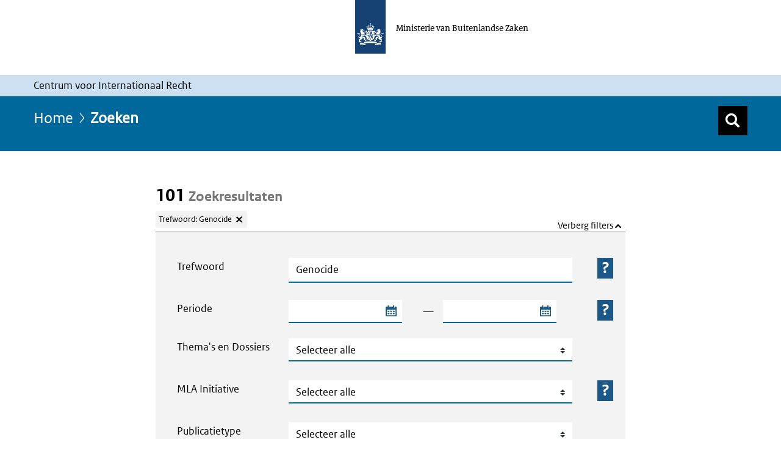

--- FILE ---
content_type: text/html;charset=UTF-8
request_url: https://www.centruminternationaalrecht.nl/search?p_p_id=nl_worth_article_search_portlet_ArticleSearchPortlet&_nl_worth_article_search_portlet_ArticleSearchPortlet_keywords=Genocide
body_size: 29605
content:
































	
		
			<!DOCTYPE html>













































































<html class="ltr" dir="ltr" lang="nl-NL">

<head>
  	<title>Zoeken | Centrum voor Internationaal Recht</title>
	<meta content="initial-scale=1.0, width=device-width" name="viewport" />
































<meta content="text/html; charset=UTF-8" http-equiv="content-type" />












<script type="importmap">{"imports":{"@clayui/breadcrumb":"/o/frontend-taglib-clay/__liferay__/exports/@clayui$breadcrumb.js","react-dom":"/o/frontend-js-react-web/__liferay__/exports/react-dom.js","@clayui/charts":"/o/frontend-taglib-clay/__liferay__/exports/@clayui$charts.js","@clayui/empty-state":"/o/frontend-taglib-clay/__liferay__/exports/@clayui$empty-state.js","@clayui/navigation-bar":"/o/frontend-taglib-clay/__liferay__/exports/@clayui$navigation-bar.js","react":"/o/frontend-js-react-web/__liferay__/exports/react.js","react-dom-16":"/o/frontend-js-react-web/__liferay__/exports/react-dom-16.js","@clayui/icon":"/o/frontend-taglib-clay/__liferay__/exports/@clayui$icon.js","@clayui/table":"/o/frontend-taglib-clay/__liferay__/exports/@clayui$table.js","@clayui/slider":"/o/frontend-taglib-clay/__liferay__/exports/@clayui$slider.js","@clayui/multi-select":"/o/frontend-taglib-clay/__liferay__/exports/@clayui$multi-select.js","@clayui/nav":"/o/frontend-taglib-clay/__liferay__/exports/@clayui$nav.js","@clayui/provider":"/o/frontend-taglib-clay/__liferay__/exports/@clayui$provider.js","@clayui/panel":"/o/frontend-taglib-clay/__liferay__/exports/@clayui$panel.js","@clayui/list":"/o/frontend-taglib-clay/__liferay__/exports/@clayui$list.js","@liferay/dynamic-data-mapping-form-field-type":"/o/dynamic-data-mapping-form-field-type/__liferay__/index.js","@clayui/date-picker":"/o/frontend-taglib-clay/__liferay__/exports/@clayui$date-picker.js","@clayui/label":"/o/frontend-taglib-clay/__liferay__/exports/@clayui$label.js","@liferay/frontend-js-api/data-set":"/o/frontend-js-dependencies-web/__liferay__/exports/@liferay$js-api$data-set.js","@clayui/core":"/o/frontend-taglib-clay/__liferay__/exports/@clayui$core.js","@clayui/pagination-bar":"/o/frontend-taglib-clay/__liferay__/exports/@clayui$pagination-bar.js","@clayui/layout":"/o/frontend-taglib-clay/__liferay__/exports/@clayui$layout.js","@clayui/multi-step-nav":"/o/frontend-taglib-clay/__liferay__/exports/@clayui$multi-step-nav.js","@liferay/frontend-js-api":"/o/frontend-js-dependencies-web/__liferay__/exports/@liferay$js-api.js","@clayui/toolbar":"/o/frontend-taglib-clay/__liferay__/exports/@clayui$toolbar.js","@clayui/badge":"/o/frontend-taglib-clay/__liferay__/exports/@clayui$badge.js","react-dom-18":"/o/frontend-js-react-web/__liferay__/exports/react-dom-18.js","@clayui/link":"/o/frontend-taglib-clay/__liferay__/exports/@clayui$link.js","@clayui/card":"/o/frontend-taglib-clay/__liferay__/exports/@clayui$card.js","@clayui/tooltip":"/o/frontend-taglib-clay/__liferay__/exports/@clayui$tooltip.js","@clayui/button":"/o/frontend-taglib-clay/__liferay__/exports/@clayui$button.js","@clayui/tabs":"/o/frontend-taglib-clay/__liferay__/exports/@clayui$tabs.js","@clayui/sticker":"/o/frontend-taglib-clay/__liferay__/exports/@clayui$sticker.js","@clayui/form":"/o/frontend-taglib-clay/__liferay__/exports/@clayui$form.js","@clayui/popover":"/o/frontend-taglib-clay/__liferay__/exports/@clayui$popover.js","@clayui/shared":"/o/frontend-taglib-clay/__liferay__/exports/@clayui$shared.js","@clayui/localized-input":"/o/frontend-taglib-clay/__liferay__/exports/@clayui$localized-input.js","@clayui/modal":"/o/frontend-taglib-clay/__liferay__/exports/@clayui$modal.js","@clayui/color-picker":"/o/frontend-taglib-clay/__liferay__/exports/@clayui$color-picker.js","@clayui/pagination":"/o/frontend-taglib-clay/__liferay__/exports/@clayui$pagination.js","@clayui/autocomplete":"/o/frontend-taglib-clay/__liferay__/exports/@clayui$autocomplete.js","@clayui/management-toolbar":"/o/frontend-taglib-clay/__liferay__/exports/@clayui$management-toolbar.js","@clayui/time-picker":"/o/frontend-taglib-clay/__liferay__/exports/@clayui$time-picker.js","@clayui/upper-toolbar":"/o/frontend-taglib-clay/__liferay__/exports/@clayui$upper-toolbar.js","@clayui/loading-indicator":"/o/frontend-taglib-clay/__liferay__/exports/@clayui$loading-indicator.js","@clayui/drop-down":"/o/frontend-taglib-clay/__liferay__/exports/@clayui$drop-down.js","@clayui/data-provider":"/o/frontend-taglib-clay/__liferay__/exports/@clayui$data-provider.js","@liferay/language/":"/o/js/language/","@clayui/css":"/o/frontend-taglib-clay/__liferay__/exports/@clayui$css.js","@clayui/alert":"/o/frontend-taglib-clay/__liferay__/exports/@clayui$alert.js","@clayui/progress-bar":"/o/frontend-taglib-clay/__liferay__/exports/@clayui$progress-bar.js","react-16":"/o/frontend-js-react-web/__liferay__/exports/react-16.js","react-18":"/o/frontend-js-react-web/__liferay__/exports/react-18.js"},"scopes":{}}</script><script data-senna-track="temporary">var Liferay = window.Liferay || {};Liferay.Icons = Liferay.Icons || {};Liferay.Icons.controlPanelSpritemap = 'https://www.centruminternationaalrecht.nl/o/admin-theme/images/clay/icons.svg'; Liferay.Icons.spritemap = 'https://www.centruminternationaalrecht.nl/o/bz-portal-theme/images/clay/icons.svg';</script>
<script data-senna-track="permanent" type="text/javascript">window.Liferay = window.Liferay || {}; window.Liferay.CSP = {nonce: ''};</script>
<script data-senna-track="permanent" src="/combo?browserId=chrome&minifierType=js&languageId=nl_NL&t=1768644343630&/o/frontend-js-jquery-web/jquery/jquery.min.js&/o/frontend-js-jquery-web/jquery/init.js&/o/frontend-js-jquery-web/jquery/ajax.js&/o/frontend-js-jquery-web/jquery/bootstrap.bundle.min.js&/o/frontend-js-jquery-web/jquery/collapsible_search.js&/o/frontend-js-jquery-web/jquery/fm.js&/o/frontend-js-jquery-web/jquery/form.js&/o/frontend-js-jquery-web/jquery/popper.min.js&/o/frontend-js-jquery-web/jquery/side_navigation.js" type="text/javascript"></script>
<link data-senna-track="temporary" href="https://www.centruminternationaalrecht.nl/search" rel="canonical" />
<link data-senna-track="temporary" href="https://www.centruminternationaalrecht.nl/search" hreflang="nl-NL" rel="alternate" />
<link data-senna-track="temporary" href="https://www.centruminternationaalrecht.nl/search" hreflang="x-default" rel="alternate" />

<meta property="og:locale" content="nl_NL">
<meta property="og:locale:alternate" content="nl_NL">
<meta property="og:site_name" content="CIR">
<meta property="og:title" content="Zoeken - CIR">
<meta property="og:type" content="website">
<meta property="og:url" content="https://www.centruminternationaalrecht.nl/search">


<link href="https://www.centruminternationaalrecht.nl/o/bz-portal-theme/images/favicon.ico" rel="apple-touch-icon" />
<link href="https://www.centruminternationaalrecht.nl/o/bz-portal-theme/images/favicon.ico" rel="icon" />



<link class="lfr-css-file" data-senna-track="temporary" href="https://www.centruminternationaalrecht.nl/o/bz-portal-theme/css/clay.css?browserId=chrome&amp;themeId=bzportal_WAR_bzportaltheme&amp;minifierType=css&amp;languageId=nl_NL&amp;t=1768227458000" id="liferayAUICSS" rel="stylesheet" type="text/css" />









	<link href="/combo?browserId=chrome&amp;minifierType=css&amp;themeId=bzportal_WAR_bzportaltheme&amp;languageId=nl_NL&amp;com_liferay_journal_content_web_portlet_JournalContentPortlet:%2Fo%2Fjournal-content-web%2Fcss%2Fmain.css&amp;com_liferay_portal_search_web_portlet_SearchPortlet:%2Fo%2Fportal-search-web%2Fcss%2Fmain.css&amp;com_liferay_product_navigation_product_menu_web_portlet_ProductMenuPortlet:%2Fo%2Fproduct-navigation-product-menu-web%2Fcss%2Fmain.css&amp;com_liferay_product_navigation_user_personal_bar_web_portlet_ProductNavigationUserPersonalBarPortlet:%2Fo%2Fproduct-navigation-user-personal-bar-web%2Fcss%2Fmain.css&amp;com_liferay_site_navigation_menu_web_portlet_SiteNavigationMenuPortlet:%2Fo%2Fsite-navigation-menu-web%2Fcss%2Fmain.css&amp;t=1768227458000" rel="stylesheet" type="text/css"
 data-senna-track="temporary" id="26dbd71f" />








<script type="text/javascript" data-senna-track="temporary">
	// <![CDATA[
		var Liferay = Liferay || {};

		Liferay.Browser = {
			acceptsGzip: function () {
				return true;
			},

			

			getMajorVersion: function () {
				return 131.0;
			},

			getRevision: function () {
				return '537.36';
			},
			getVersion: function () {
				return '131.0';
			},

			

			isAir: function () {
				return false;
			},
			isChrome: function () {
				return true;
			},
			isEdge: function () {
				return false;
			},
			isFirefox: function () {
				return false;
			},
			isGecko: function () {
				return true;
			},
			isIe: function () {
				return false;
			},
			isIphone: function () {
				return false;
			},
			isLinux: function () {
				return false;
			},
			isMac: function () {
				return true;
			},
			isMobile: function () {
				return false;
			},
			isMozilla: function () {
				return false;
			},
			isOpera: function () {
				return false;
			},
			isRtf: function () {
				return true;
			},
			isSafari: function () {
				return true;
			},
			isSun: function () {
				return false;
			},
			isWebKit: function () {
				return true;
			},
			isWindows: function () {
				return false;
			}
		};

		Liferay.Data = Liferay.Data || {};

		Liferay.Data.ICONS_INLINE_SVG = true;

		Liferay.Data.NAV_SELECTOR = '#navigation';

		Liferay.Data.NAV_SELECTOR_MOBILE = '#navigationCollapse';

		Liferay.Data.isCustomizationView = function () {
			return false;
		};

		Liferay.Data.notices = [
			
		];

		(function () {
			var available = {};

			var direction = {};

			

				available['nl_NL'] = 'Nederlands\x20\x28Nederland\x29';
				direction['nl_NL'] = 'ltr';

			

			let _cache = {};

			if (Liferay && Liferay.Language && Liferay.Language._cache) {
				_cache = Liferay.Language._cache;
			}

			Liferay.Language = {
				_cache,
				available,
				direction,
				get: function(key) {
					let value = Liferay.Language._cache[key];

					if (value === undefined) {
						value = key;
					}

					return value;
				}
			};
		})();

		var featureFlags = {"LPD-10964":false,"LPD-37927":false,"LPD-10889":false,"LPS-193884":false,"LPD-30371":false,"LPD-11131":true,"LPS-178642":false,"LPS-193005":false,"LPD-31789":false,"LPD-10562":false,"LPD-11212":false,"COMMERCE-8087":false,"LPD-39304":true,"LPD-13311":true,"LRAC-10757":false,"LPD-35941":false,"LPS-180090":false,"LPS-178052":false,"LPD-21414":false,"LPS-185892":false,"LPS-186620":false,"LPD-40533":true,"LPD-40534":true,"LPS-184404":false,"LPD-40530":true,"LPD-20640":false,"LPS-198183":false,"LPD-38869":true,"LPD-35678":false,"LPD-6378":false,"LPS-153714":false,"LPD-11848":false,"LPS-170670":false,"LPD-7822":false,"LPS-169981":false,"LPD-21926":false,"LPS-177027":false,"LPD-37531":false,"LPD-11003":false,"LPD-36446":false,"LPD-39437":false,"LPS-135430":false,"LPD-20556":false,"LPD-45276":false,"LPS-134060":false,"LPS-164563":false,"LPD-32050":false,"LPS-122920":false,"LPS-199086":false,"LPD-35128":false,"LPD-10588":false,"LPD-13778":true,"LPD-11313":false,"LPD-6368":false,"LPD-34594":false,"LPS-202104":false,"LPD-19955":false,"LPD-35443":false,"LPD-39967":false,"LPD-11235":false,"LPD-11232":false,"LPS-196935":true,"LPD-43542":false,"LPS-176691":false,"LPS-197909":false,"LPD-29516":false,"COMMERCE-8949":false,"LPD-11228":false,"LPS-153813":false,"LPD-17809":false,"COMMERCE-13024":false,"LPS-165482":false,"LPS-193551":false,"LPS-197477":false,"LPS-174816":false,"LPS-186360":false,"LPD-30204":false,"LPD-32867":false,"LPS-153332":false,"LPD-35013":true,"LPS-179669":false,"LPS-174417":false,"LPD-44091":true,"LPD-31212":false,"LPD-18221":false,"LPS-155284":false,"LRAC-15017":false,"LPD-19870":false,"LPS-200108":false,"LPD-20131":false,"LPS-159643":false,"LPS-129412":false,"LPS-169837":false,"LPD-20379":false};

		Liferay.FeatureFlags = Object.keys(featureFlags).reduce(
			(acc, key) => ({
				...acc, [key]: featureFlags[key] === 'true' || featureFlags[key] === true
			}), {}
		);

		Liferay.PortletKeys = {
			DOCUMENT_LIBRARY: 'com_liferay_document_library_web_portlet_DLPortlet',
			DYNAMIC_DATA_MAPPING: 'com_liferay_dynamic_data_mapping_web_portlet_DDMPortlet',
			ITEM_SELECTOR: 'com_liferay_item_selector_web_portlet_ItemSelectorPortlet'
		};

		Liferay.PropsValues = {
			JAVASCRIPT_SINGLE_PAGE_APPLICATION_TIMEOUT: 0,
			UPLOAD_SERVLET_REQUEST_IMPL_MAX_SIZE: 20048576000
		};

		Liferay.ThemeDisplay = {

			

			
				getLayoutId: function () {
					return '5';
				},

				

				getLayoutRelativeControlPanelURL: function () {
					return '/group/guest/~/control_panel/manage?p_p_id=nl_worth_article_search_portlet_ArticleSearchPortlet';
				},

				getLayoutRelativeURL: function () {
					return '/search';
				},
				getLayoutURL: function () {
					return 'https://www.centruminternationaalrecht.nl/search';
				},
				getParentLayoutId: function () {
					return '0';
				},
				isControlPanel: function () {
					return false;
				},
				isPrivateLayout: function () {
					return 'false';
				},
				isVirtualLayout: function () {
					return false;
				},
			

			getBCP47LanguageId: function () {
				return 'nl-NL';
			},
			getCanonicalURL: function () {

				

				return 'https\x3a\x2f\x2fwww\x2ecentruminternationaalrecht\x2enl\x2fsearch';
			},
			getCDNBaseURL: function () {
				return 'https://www.centruminternationaalrecht.nl';
			},
			getCDNDynamicResourcesHost: function () {
				return '';
			},
			getCDNHost: function () {
				return '';
			},
			getCompanyGroupId: function () {
				return '1304259';
			},
			getCompanyId: function () {
				return '1304208';
			},
			getDefaultLanguageId: function () {
				return 'nl_NL';
			},
			getDoAsUserIdEncoded: function () {
				return '';
			},
			getLanguageId: function () {
				return 'nl_NL';
			},
			getParentGroupId: function () {
				return '1304248';
			},
			getPathContext: function () {
				return '';
			},
			getPathImage: function () {
				return '/image';
			},
			getPathJavaScript: function () {
				return '/o/frontend-js-web';
			},
			getPathMain: function () {
				return '/c';
			},
			getPathThemeImages: function () {
				return 'https://www.centruminternationaalrecht.nl/o/bz-portal-theme/images';
			},
			getPathThemeRoot: function () {
				return '/o/bz-portal-theme';
			},
			getPlid: function () {
				return '1305865';
			},
			getPortalURL: function () {
				return 'https://www.centruminternationaalrecht.nl';
			},
			getRealUserId: function () {
				return '1304212';
			},
			getRemoteAddr: function () {
				return '10.8.15.69';
			},
			getRemoteHost: function () {
				return '10.8.15.69';
			},
			getScopeGroupId: function () {
				return '1304248';
			},
			getScopeGroupIdOrLiveGroupId: function () {
				return '1304248';
			},
			getSessionId: function () {
				return '';
			},
			getSiteAdminURL: function () {
				return 'https://www.centruminternationaalrecht.nl/group/guest/~/control_panel/manage?p_p_lifecycle=0&p_p_state=maximized&p_p_mode=view';
			},
			getSiteGroupId: function () {
				return '1304248';
			},
			getTimeZone: function() {
				return 'UTC';
			},
			getURLControlPanel: function() {
				return '/group/control_panel?refererPlid=1305865';
			},
			getURLHome: function () {
				return 'https\x3a\x2f\x2fwww\x2ecentruminternationaalrecht\x2enl\x2fweb\x2fguest';
			},
			getUserEmailAddress: function () {
				return '';
			},
			getUserId: function () {
				return '1304212';
			},
			getUserName: function () {
				return '';
			},
			isAddSessionIdToURL: function () {
				return false;
			},
			isImpersonated: function () {
				return false;
			},
			isSignedIn: function () {
				return false;
			},

			isStagedPortlet: function () {
				
					
						return true;
					
					
			},

			isStateExclusive: function () {
				return false;
			},
			isStateMaximized: function () {
				return false;
			},
			isStatePopUp: function () {
				return false;
			}
		};

		var themeDisplay = Liferay.ThemeDisplay;

		Liferay.AUI = {

			

			getCombine: function () {
				return true;
			},
			getComboPath: function () {
				return '/combo/?browserId=chrome&minifierType=&languageId=nl_NL&t=1768227369294&';
			},
			getDateFormat: function () {
				return '%d-%m-%Y';
			},
			getEditorCKEditorPath: function () {
				return '/o/frontend-editor-ckeditor-web';
			},
			getFilter: function () {
				var filter = 'raw';

				
					
						filter = 'min';
					
					

				return filter;
			},
			getFilterConfig: function () {
				var instance = this;

				var filterConfig = null;

				if (!instance.getCombine()) {
					filterConfig = {
						replaceStr: '.js' + instance.getStaticResourceURLParams(),
						searchExp: '\\.js$'
					};
				}

				return filterConfig;
			},
			getJavaScriptRootPath: function () {
				return '/o/frontend-js-web';
			},
			getPortletRootPath: function () {
				return '/html/portlet';
			},
			getStaticResourceURLParams: function () {
				return '?browserId=chrome&minifierType=&languageId=nl_NL&t=1768227369294';
			}
		};

		Liferay.authToken = 'j0JhmUlj';

		

		Liferay.currentURL = '\x2fsearch\x3fp_p_id\x3dnl_worth_article_search_portlet_ArticleSearchPortlet\x26_nl_worth_article_search_portlet_ArticleSearchPortlet_keywords\x3dGenocide';
		Liferay.currentURLEncoded = '\x252Fsearch\x253Fp_p_id\x253Dnl_worth_article_search_portlet_ArticleSearchPortlet\x2526_nl_worth_article_search_portlet_ArticleSearchPortlet_keywords\x253DGenocide';
	// ]]>
</script>

<script data-senna-track="temporary" type="text/javascript">window.__CONFIG__= {basePath: '',combine: true, defaultURLParams: null, explainResolutions: false, exposeGlobal: false, logLevel: 'warn', moduleType: 'module', namespace:'Liferay', nonce: '', reportMismatchedAnonymousModules: 'warn', resolvePath: '/o/js_resolve_modules', url: '/combo/?browserId=chrome&minifierType=js&languageId=nl_NL&t=1768227369294&', waitTimeout: 60000};</script><script data-senna-track="permanent" src="/o/frontend-js-loader-modules-extender/loader.js?&mac=9WaMmhziBCkScHZwrrVcOR7VZF4=&browserId=chrome&languageId=nl_NL&minifierType=js" type="text/javascript"></script><script data-senna-track="permanent" src="/combo?browserId=chrome&minifierType=js&languageId=nl_NL&t=1768227369294&/o/frontend-js-aui-web/aui/aui/aui-min.js&/o/frontend-js-aui-web/liferay/modules.js&/o/frontend-js-aui-web/liferay/aui_sandbox.js&/o/frontend-js-aui-web/aui/attribute-base/attribute-base-min.js&/o/frontend-js-aui-web/aui/attribute-complex/attribute-complex-min.js&/o/frontend-js-aui-web/aui/attribute-core/attribute-core-min.js&/o/frontend-js-aui-web/aui/attribute-observable/attribute-observable-min.js&/o/frontend-js-aui-web/aui/attribute-extras/attribute-extras-min.js&/o/frontend-js-aui-web/aui/event-custom-base/event-custom-base-min.js&/o/frontend-js-aui-web/aui/event-custom-complex/event-custom-complex-min.js&/o/frontend-js-aui-web/aui/oop/oop-min.js&/o/frontend-js-aui-web/aui/aui-base-lang/aui-base-lang-min.js&/o/frontend-js-aui-web/liferay/dependency.js&/o/frontend-js-aui-web/liferay/util.js&/o/oauth2-provider-web/js/liferay.js&/o/frontend-js-web/liferay/dom_task_runner.js&/o/frontend-js-web/liferay/events.js&/o/frontend-js-web/liferay/lazy_load.js&/o/frontend-js-web/liferay/liferay.js&/o/frontend-js-web/liferay/global.bundle.js&/o/frontend-js-web/liferay/portlet.js&/o/frontend-js-web/liferay/workflow.js" type="text/javascript"></script>
<script data-senna-track="temporary" type="text/javascript">window.Liferay = Liferay || {}; window.Liferay.OAuth2 = {getAuthorizeURL: function() {return 'https://www.centruminternationaalrecht.nl/o/oauth2/authorize';}, getBuiltInRedirectURL: function() {return 'https://www.centruminternationaalrecht.nl/o/oauth2/redirect';}, getIntrospectURL: function() { return 'https://www.centruminternationaalrecht.nl/o/oauth2/introspect';}, getTokenURL: function() {return 'https://www.centruminternationaalrecht.nl/o/oauth2/token';}, getUserAgentApplication: function(externalReferenceCode) {return Liferay.OAuth2._userAgentApplications[externalReferenceCode];}, _userAgentApplications: {}}</script><script data-senna-track="temporary" type="text/javascript">try {var MODULE_MAIN='portal-search-web@6.0.148/index';var MODULE_PATH='/o/portal-search-web';/**
 * SPDX-FileCopyrightText: (c) 2000 Liferay, Inc. https://liferay.com
 * SPDX-License-Identifier: LGPL-2.1-or-later OR LicenseRef-Liferay-DXP-EULA-2.0.0-2023-06
 */

(function () {
	AUI().applyConfig({
		groups: {
			search: {
				base: MODULE_PATH + '/js/',
				combine: Liferay.AUI.getCombine(),
				filter: Liferay.AUI.getFilterConfig(),
				modules: {
					'liferay-search-custom-range-facet': {
						path: 'custom_range_facet.js',
						requires: ['aui-form-validator'],
					},
				},
				root: MODULE_PATH + '/js/',
			},
		},
	});
})();
} catch(error) {console.error(error);}try {var MODULE_MAIN='calendar-web@5.0.105/index';var MODULE_PATH='/o/calendar-web';/**
 * SPDX-FileCopyrightText: (c) 2000 Liferay, Inc. https://liferay.com
 * SPDX-License-Identifier: LGPL-2.1-or-later OR LicenseRef-Liferay-DXP-EULA-2.0.0-2023-06
 */

(function () {
	AUI().applyConfig({
		groups: {
			calendar: {
				base: MODULE_PATH + '/js/legacy/',
				combine: Liferay.AUI.getCombine(),
				filter: Liferay.AUI.getFilterConfig(),
				modules: {
					'liferay-calendar-a11y': {
						path: 'calendar_a11y.js',
						requires: ['calendar'],
					},
					'liferay-calendar-container': {
						path: 'calendar_container.js',
						requires: [
							'aui-alert',
							'aui-base',
							'aui-component',
							'liferay-portlet-base',
						],
					},
					'liferay-calendar-date-picker-sanitizer': {
						path: 'date_picker_sanitizer.js',
						requires: ['aui-base'],
					},
					'liferay-calendar-interval-selector': {
						path: 'interval_selector.js',
						requires: ['aui-base', 'liferay-portlet-base'],
					},
					'liferay-calendar-interval-selector-scheduler-event-link': {
						path: 'interval_selector_scheduler_event_link.js',
						requires: ['aui-base', 'liferay-portlet-base'],
					},
					'liferay-calendar-list': {
						path: 'calendar_list.js',
						requires: [
							'aui-template-deprecated',
							'liferay-scheduler',
						],
					},
					'liferay-calendar-message-util': {
						path: 'message_util.js',
						requires: ['liferay-util-window'],
					},
					'liferay-calendar-recurrence-converter': {
						path: 'recurrence_converter.js',
						requires: [],
					},
					'liferay-calendar-recurrence-dialog': {
						path: 'recurrence.js',
						requires: [
							'aui-base',
							'liferay-calendar-recurrence-util',
						],
					},
					'liferay-calendar-recurrence-util': {
						path: 'recurrence_util.js',
						requires: ['aui-base', 'liferay-util-window'],
					},
					'liferay-calendar-reminders': {
						path: 'calendar_reminders.js',
						requires: ['aui-base'],
					},
					'liferay-calendar-remote-services': {
						path: 'remote_services.js',
						requires: [
							'aui-base',
							'aui-component',
							'liferay-calendar-util',
							'liferay-portlet-base',
						],
					},
					'liferay-calendar-session-listener': {
						path: 'session_listener.js',
						requires: ['aui-base', 'liferay-scheduler'],
					},
					'liferay-calendar-simple-color-picker': {
						path: 'simple_color_picker.js',
						requires: ['aui-base', 'aui-template-deprecated'],
					},
					'liferay-calendar-simple-menu': {
						path: 'simple_menu.js',
						requires: [
							'aui-base',
							'aui-template-deprecated',
							'event-outside',
							'event-touch',
							'widget-modality',
							'widget-position',
							'widget-position-align',
							'widget-position-constrain',
							'widget-stack',
							'widget-stdmod',
						],
					},
					'liferay-calendar-util': {
						path: 'calendar_util.js',
						requires: [
							'aui-datatype',
							'aui-io',
							'aui-scheduler',
							'aui-toolbar',
							'autocomplete',
							'autocomplete-highlighters',
						],
					},
					'liferay-scheduler': {
						path: 'scheduler.js',
						requires: [
							'async-queue',
							'aui-datatype',
							'aui-scheduler',
							'dd-plugin',
							'liferay-calendar-a11y',
							'liferay-calendar-message-util',
							'liferay-calendar-recurrence-converter',
							'liferay-calendar-recurrence-util',
							'liferay-calendar-util',
							'liferay-scheduler-event-recorder',
							'liferay-scheduler-models',
							'promise',
							'resize-plugin',
						],
					},
					'liferay-scheduler-event-recorder': {
						path: 'scheduler_event_recorder.js',
						requires: [
							'dd-plugin',
							'liferay-calendar-util',
							'resize-plugin',
						],
					},
					'liferay-scheduler-models': {
						path: 'scheduler_models.js',
						requires: [
							'aui-datatype',
							'dd-plugin',
							'liferay-calendar-util',
						],
					},
				},
				root: MODULE_PATH + '/js/legacy/',
			},
		},
	});
})();
} catch(error) {console.error(error);}try {var MODULE_MAIN='staging-processes-web@5.0.65/index';var MODULE_PATH='/o/staging-processes-web';/**
 * SPDX-FileCopyrightText: (c) 2000 Liferay, Inc. https://liferay.com
 * SPDX-License-Identifier: LGPL-2.1-or-later OR LicenseRef-Liferay-DXP-EULA-2.0.0-2023-06
 */

(function () {
	AUI().applyConfig({
		groups: {
			stagingprocessesweb: {
				base: MODULE_PATH + '/js/legacy/',
				combine: Liferay.AUI.getCombine(),
				filter: Liferay.AUI.getFilterConfig(),
				modules: {
					'liferay-staging-processes-export-import': {
						path: 'main.js',
						requires: [
							'aui-datatype',
							'aui-dialog-iframe-deprecated',
							'aui-modal',
							'aui-parse-content',
							'aui-toggler',
							'liferay-portlet-base',
							'liferay-util-window',
						],
					},
				},
				root: MODULE_PATH + '/js/legacy/',
			},
		},
	});
})();
} catch(error) {console.error(error);}try {var MODULE_MAIN='portal-workflow-kaleo-designer-web@5.0.146/index';var MODULE_PATH='/o/portal-workflow-kaleo-designer-web';/**
 * SPDX-FileCopyrightText: (c) 2000 Liferay, Inc. https://liferay.com
 * SPDX-License-Identifier: LGPL-2.1-or-later OR LicenseRef-Liferay-DXP-EULA-2.0.0-2023-06
 */

(function () {
	AUI().applyConfig({
		groups: {
			'kaleo-designer': {
				base: MODULE_PATH + '/designer/js/legacy/',
				combine: Liferay.AUI.getCombine(),
				filter: Liferay.AUI.getFilterConfig(),
				modules: {
					'liferay-kaleo-designer-autocomplete-util': {
						path: 'autocomplete_util.js',
						requires: ['autocomplete', 'autocomplete-highlighters'],
					},
					'liferay-kaleo-designer-definition-diagram-controller': {
						path: 'definition_diagram_controller.js',
						requires: [
							'liferay-kaleo-designer-field-normalizer',
							'liferay-kaleo-designer-utils',
						],
					},
					'liferay-kaleo-designer-dialogs': {
						path: 'dialogs.js',
						requires: ['liferay-util-window'],
					},
					'liferay-kaleo-designer-editors': {
						path: 'editors.js',
						requires: [
							'aui-ace-editor',
							'aui-ace-editor-mode-xml',
							'aui-base',
							'aui-datatype',
							'aui-node',
							'liferay-kaleo-designer-autocomplete-util',
							'liferay-kaleo-designer-utils',
						],
					},
					'liferay-kaleo-designer-field-normalizer': {
						path: 'field_normalizer.js',
						requires: ['liferay-kaleo-designer-remote-services'],
					},
					'liferay-kaleo-designer-nodes': {
						path: 'nodes.js',
						requires: [
							'aui-datatable',
							'aui-datatype',
							'aui-diagram-builder',
							'liferay-kaleo-designer-editors',
							'liferay-kaleo-designer-utils',
						],
					},
					'liferay-kaleo-designer-remote-services': {
						path: 'remote_services.js',
						requires: ['aui-io'],
					},
					'liferay-kaleo-designer-templates': {
						path: 'templates.js',
						requires: ['aui-tpl-snippets-deprecated'],
					},
					'liferay-kaleo-designer-utils': {
						path: 'utils.js',
						requires: [],
					},
					'liferay-kaleo-designer-xml-definition': {
						path: 'xml_definition.js',
						requires: [
							'aui-base',
							'aui-component',
							'dataschema-xml',
							'datatype-xml',
						],
					},
					'liferay-kaleo-designer-xml-definition-serializer': {
						path: 'xml_definition_serializer.js',
						requires: ['escape', 'liferay-kaleo-designer-xml-util'],
					},
					'liferay-kaleo-designer-xml-util': {
						path: 'xml_util.js',
						requires: ['aui-base'],
					},
					'liferay-portlet-kaleo-designer': {
						path: 'main.js',
						requires: [
							'aui-ace-editor',
							'aui-ace-editor-mode-xml',
							'aui-tpl-snippets-deprecated',
							'dataschema-xml',
							'datasource',
							'datatype-xml',
							'event-valuechange',
							'io-form',
							'liferay-kaleo-designer-autocomplete-util',
							'liferay-kaleo-designer-editors',
							'liferay-kaleo-designer-nodes',
							'liferay-kaleo-designer-remote-services',
							'liferay-kaleo-designer-utils',
							'liferay-kaleo-designer-xml-util',
							'liferay-util-window',
						],
					},
				},
				root: MODULE_PATH + '/designer/js/legacy/',
			},
		},
	});
})();
} catch(error) {console.error(error);}try {var MODULE_MAIN='frontend-editor-alloyeditor-web@5.0.56/index';var MODULE_PATH='/o/frontend-editor-alloyeditor-web';/**
 * SPDX-FileCopyrightText: (c) 2000 Liferay, Inc. https://liferay.com
 * SPDX-License-Identifier: LGPL-2.1-or-later OR LicenseRef-Liferay-DXP-EULA-2.0.0-2023-06
 */

(function () {
	AUI().applyConfig({
		groups: {
			alloyeditor: {
				base: MODULE_PATH + '/js/legacy/',
				combine: Liferay.AUI.getCombine(),
				filter: Liferay.AUI.getFilterConfig(),
				modules: {
					'liferay-alloy-editor': {
						path: 'alloyeditor.js',
						requires: [
							'aui-component',
							'liferay-portlet-base',
							'timers',
						],
					},
					'liferay-alloy-editor-source': {
						path: 'alloyeditor_source.js',
						requires: [
							'aui-debounce',
							'liferay-fullscreen-source-editor',
							'liferay-source-editor',
							'plugin',
						],
					},
				},
				root: MODULE_PATH + '/js/legacy/',
			},
		},
	});
})();
} catch(error) {console.error(error);}try {var MODULE_MAIN='dynamic-data-mapping-web@5.0.115/index';var MODULE_PATH='/o/dynamic-data-mapping-web';/**
 * SPDX-FileCopyrightText: (c) 2000 Liferay, Inc. https://liferay.com
 * SPDX-License-Identifier: LGPL-2.1-or-later OR LicenseRef-Liferay-DXP-EULA-2.0.0-2023-06
 */

(function () {
	const LiferayAUI = Liferay.AUI;

	AUI().applyConfig({
		groups: {
			ddm: {
				base: MODULE_PATH + '/js/legacy/',
				combine: Liferay.AUI.getCombine(),
				filter: LiferayAUI.getFilterConfig(),
				modules: {
					'liferay-ddm-form': {
						path: 'ddm_form.js',
						requires: [
							'aui-base',
							'aui-datatable',
							'aui-datatype',
							'aui-image-viewer',
							'aui-parse-content',
							'aui-set',
							'aui-sortable-list',
							'json',
							'liferay-form',
							'liferay-map-base',
							'liferay-translation-manager',
							'liferay-util-window',
						],
					},
					'liferay-portlet-dynamic-data-mapping': {
						condition: {
							trigger: 'liferay-document-library',
						},
						path: 'main.js',
						requires: [
							'arraysort',
							'aui-form-builder-deprecated',
							'aui-form-validator',
							'aui-map',
							'aui-text-unicode',
							'json',
							'liferay-menu',
							'liferay-translation-manager',
							'liferay-util-window',
							'text',
						],
					},
					'liferay-portlet-dynamic-data-mapping-custom-fields': {
						condition: {
							trigger: 'liferay-document-library',
						},
						path: 'custom_fields.js',
						requires: ['liferay-portlet-dynamic-data-mapping'],
					},
				},
				root: MODULE_PATH + '/js/legacy/',
			},
		},
	});
})();
} catch(error) {console.error(error);}try {var MODULE_MAIN='contacts-web@5.0.65/index';var MODULE_PATH='/o/contacts-web';/**
 * SPDX-FileCopyrightText: (c) 2000 Liferay, Inc. https://liferay.com
 * SPDX-License-Identifier: LGPL-2.1-or-later OR LicenseRef-Liferay-DXP-EULA-2.0.0-2023-06
 */

(function () {
	AUI().applyConfig({
		groups: {
			contactscenter: {
				base: MODULE_PATH + '/js/legacy/',
				combine: Liferay.AUI.getCombine(),
				filter: Liferay.AUI.getFilterConfig(),
				modules: {
					'liferay-contacts-center': {
						path: 'main.js',
						requires: [
							'aui-io-plugin-deprecated',
							'aui-toolbar',
							'autocomplete-base',
							'datasource-io',
							'json-parse',
							'liferay-portlet-base',
							'liferay-util-window',
						],
					},
				},
				root: MODULE_PATH + '/js/legacy/',
			},
		},
	});
})();
} catch(error) {console.error(error);}try {var MODULE_MAIN='exportimport-web@5.0.100/index';var MODULE_PATH='/o/exportimport-web';/**
 * SPDX-FileCopyrightText: (c) 2000 Liferay, Inc. https://liferay.com
 * SPDX-License-Identifier: LGPL-2.1-or-later OR LicenseRef-Liferay-DXP-EULA-2.0.0-2023-06
 */

(function () {
	AUI().applyConfig({
		groups: {
			exportimportweb: {
				base: MODULE_PATH + '/js/legacy/',
				combine: Liferay.AUI.getCombine(),
				filter: Liferay.AUI.getFilterConfig(),
				modules: {
					'liferay-export-import-export-import': {
						path: 'main.js',
						requires: [
							'aui-datatype',
							'aui-dialog-iframe-deprecated',
							'aui-modal',
							'aui-parse-content',
							'aui-toggler',
							'liferay-portlet-base',
							'liferay-util-window',
						],
					},
				},
				root: MODULE_PATH + '/js/legacy/',
			},
		},
	});
})();
} catch(error) {console.error(error);}try {var MODULE_MAIN='@liferay/frontend-js-state-web@1.0.30/index';var MODULE_PATH='/o/frontend-js-state-web';/**
 * SPDX-FileCopyrightText: (c) 2000 Liferay, Inc. https://liferay.com
 * SPDX-License-Identifier: LGPL-2.1-or-later OR LicenseRef-Liferay-DXP-EULA-2.0.0-2023-06
 */

(function () {
	AUI().applyConfig({
		groups: {
			state: {

				// eslint-disable-next-line
				mainModule: MODULE_MAIN,
			},
		},
	});
})();
} catch(error) {console.error(error);}try {var MODULE_MAIN='@liferay/document-library-web@6.0.198/index';var MODULE_PATH='/o/document-library-web';/**
 * SPDX-FileCopyrightText: (c) 2000 Liferay, Inc. https://liferay.com
 * SPDX-License-Identifier: LGPL-2.1-or-later OR LicenseRef-Liferay-DXP-EULA-2.0.0-2023-06
 */

(function () {
	AUI().applyConfig({
		groups: {
			dl: {
				base: MODULE_PATH + '/js/legacy/',
				combine: Liferay.AUI.getCombine(),
				filter: Liferay.AUI.getFilterConfig(),
				modules: {
					'document-library-upload-component': {
						path: 'DocumentLibraryUpload.js',
						requires: [
							'aui-component',
							'aui-data-set-deprecated',
							'aui-overlay-manager-deprecated',
							'aui-overlay-mask-deprecated',
							'aui-parse-content',
							'aui-progressbar',
							'aui-template-deprecated',
							'liferay-search-container',
							'querystring-parse-simple',
							'uploader',
						],
					},
				},
				root: MODULE_PATH + '/js/legacy/',
			},
		},
	});
})();
} catch(error) {console.error(error);}try {var MODULE_MAIN='@liferay/frontend-js-react-web@5.0.54/index';var MODULE_PATH='/o/frontend-js-react-web';/**
 * SPDX-FileCopyrightText: (c) 2000 Liferay, Inc. https://liferay.com
 * SPDX-License-Identifier: LGPL-2.1-or-later OR LicenseRef-Liferay-DXP-EULA-2.0.0-2023-06
 */

(function () {
	AUI().applyConfig({
		groups: {
			react: {

				// eslint-disable-next-line
				mainModule: MODULE_MAIN,
			},
		},
	});
})();
} catch(error) {console.error(error);}try {var MODULE_MAIN='frontend-js-components-web@2.0.80/index';var MODULE_PATH='/o/frontend-js-components-web';/**
 * SPDX-FileCopyrightText: (c) 2000 Liferay, Inc. https://liferay.com
 * SPDX-License-Identifier: LGPL-2.1-or-later OR LicenseRef-Liferay-DXP-EULA-2.0.0-2023-06
 */

(function () {
	AUI().applyConfig({
		groups: {
			components: {

				// eslint-disable-next-line
				mainModule: MODULE_MAIN,
			},
		},
	});
})();
} catch(error) {console.error(error);}</script>




<script type="text/javascript" data-senna-track="temporary">
	// <![CDATA[
		
			
				
		

		
	// ]]>
</script>





	
		

			

			
				<!-- Start Piwik PRO installation code -->
<script type="text/javascript" async>
(function(window, document, dataLayerName, id) {
window[dataLayerName]=window[dataLayerName]||[],window[dataLayerName].push({start:(new Date).getTime(),event:"stg.start"});var scripts=document.getElementsByTagName('script')[0],tags=document.createElement('script');
function stgCreateCookie(a,b,c){var d="";if(c){var e=new Date;e.setTime(e.getTime()+24*c*60*60*1e3),d="; expires="+e.toUTCString()}document.cookie=a+"="+b+d+"; path=/; Secure"}
var isStgDebug=(window.location.href.match("stg_debug")||document.cookie.match("stg_debug"))&&!window.location.href.match("stg_disable_debug");stgCreateCookie("stg_debug",isStgDebug?1:"",isStgDebug?14:-1);
var qP=[];dataLayerName!=="dataLayer"&&qP.push("data_layer_name="+dataLayerName),qP.push("use_secure_cookies"),isStgDebug&&qP.push("stg_debug");var qPString=qP.length>0?("?"+qP.join("&")):"";
tags.async=!0,tags.src="https://statistiek.rijksoverheid.nl/containers/"+id+".js"+qPString,scripts.parentNode.insertBefore(tags,scripts);
!function(a,n,i){a[n]=a[n]||{};for(var c=0;c<i.length;c++)!function(i){a[n][i]=a[n][i]||{},a[n][i].api=a[n][i].api||function(){var a=[].slice.call(arguments,0);"string"==typeof a[0]&&window[dataLayerName].push({event:n+"."+i+":"+a[0],parameters:[].slice.call(arguments,1)})}}(i[c])}(window,"ppms",["tm","cm"]);
})(window, document, 'dataLayer', 'ff5f4782-62b4-4517-a6e3-6209b4514348');
</script>
<!-- End Piwik PRO Tag Manager code -->
			
		
	












	<script src="/combo?browserId=chrome&amp;minifierType=js&amp;themeId=bzportal_WAR_bzportaltheme&amp;languageId=nl_NL&amp;%2Fo%2Farticle-search%2Fjs%2Fsearch-form.js&amp;t=1768227458000" type="text/javascript" data-senna-track="temporary"></script>




















<link class="lfr-css-file" data-senna-track="temporary" href="https://www.centruminternationaalrecht.nl/o/bz-portal-theme/css/main.css?browserId=chrome&amp;themeId=bzportal_WAR_bzportaltheme&amp;minifierType=css&amp;languageId=nl_NL&amp;t=1768227458000" id="liferayThemeCSS" rel="stylesheet" type="text/css" />








	<style data-senna-track="temporary" type="text/css">

		

			

		

			

		

			

		

			

		

			

		

			

		

			

		

			

		

			

				

					

#p_p_id_nl_worth_article_search_portlet_ArticleSearchPortlet_ > .portlet > .portlet-content {

}




				

			

		

			

		

	</style>


<style data-senna-track="temporary" type="text/css">
</style>
<link data-senna-track="permanent" href="/o/frontend-js-aui-web/alloy_ui.css?&mac=favIEq7hPo8AEd6k+N5OVADEEls=&browserId=chrome&languageId=nl_NL&minifierType=css&themeId=bzportal_WAR_bzportaltheme" rel="stylesheet"></link>
<link data-senna-track="permanent" href="https://www.centruminternationaalrecht.nl/combo?browserId=chrome&minifierType=css&languageId=nl_NL&t=1768227414471&/o/mfa-nww-admin-theme-contributor/css/admin.theme.contributor.css" rel="stylesheet" type = "text/css" />
<script type="module">
import {init} from '/o/frontend-js-spa-web/__liferay__/index.js';
{
init({"navigationExceptionSelectors":":not([target=\"_blank\"]):not([data-senna-off]):not([data-resource-href]):not([data-cke-saved-href]):not([data-cke-saved-href])","cacheExpirationTime":-1,"clearScreensCache":false,"portletsBlacklist":["com_liferay_login_web_portlet_CreateAccountPortlet","com_liferay_nested_portlets_web_portlet_NestedPortletsPortlet","com_liferay_site_navigation_directory_web_portlet_SitesDirectoryPortlet","com_liferay_questions_web_internal_portlet_QuestionsPortlet","com_liferay_account_admin_web_internal_portlet_AccountUsersRegistrationPortlet","com_liferay_login_web_portlet_ForgotPasswordPortlet","com_liferay_portal_language_override_web_internal_portlet_PLOPortlet","com_liferay_login_web_portlet_LoginPortlet","com_liferay_login_web_portlet_FastLoginPortlet"],"excludedTargetPortlets":["com_liferay_users_admin_web_portlet_UsersAdminPortlet","com_liferay_server_admin_web_portlet_ServerAdminPortlet"],"validStatusCodes":[221,490,494,499,491,496,492,493,495,220],"debugEnabled":false,"loginRedirect":"","excludedPaths":["/c/document_library","/documents","/image","/afspraak-maken","/afspraak-maken-ra","/en/afspraak-maken","/en/afspraak-maken-ra"],"preloadCSS":false,"userNotification":{"message":"Het ziet er naar uit dat dit langer duurt dan verwacht.","title":"Oeps","timeout":30000},"requestTimeout":0});
}

</script><script type="text/javascript">
Liferay.on(
	'ddmFieldBlur', function(event) {
		if (window.Analytics) {
			Analytics.send(
				'fieldBlurred',
				'Form',
				{
					fieldName: event.fieldName,
					focusDuration: event.focusDuration,
					formId: event.formId,
					formPageTitle: event.formPageTitle,
					page: event.page,
					title: event.title
				}
			);
		}
	}
);

Liferay.on(
	'ddmFieldFocus', function(event) {
		if (window.Analytics) {
			Analytics.send(
				'fieldFocused',
				'Form',
				{
					fieldName: event.fieldName,
					formId: event.formId,
					formPageTitle: event.formPageTitle,
					page: event.page,
					title:event.title
				}
			);
		}
	}
);

Liferay.on(
	'ddmFormPageShow', function(event) {
		if (window.Analytics) {
			Analytics.send(
				'pageViewed',
				'Form',
				{
					formId: event.formId,
					formPageTitle: event.formPageTitle,
					page: event.page,
					title: event.title
				}
			);
		}
	}
);

Liferay.on(
	'ddmFormSubmit', function(event) {
		if (window.Analytics) {
			Analytics.send(
				'formSubmitted',
				'Form',
				{
					formId: event.formId,
					title: event.title
				}
			);
		}
	}
);

Liferay.on(
	'ddmFormView', function(event) {
		if (window.Analytics) {
			Analytics.send(
				'formViewed',
				'Form',
				{
					formId: event.formId,
					title: event.title
				}
			);
		}
	}
);

</script><script>

</script>



























<script type="text/javascript" data-senna-track="temporary">
	if (window.Analytics) {
		window._com_liferay_document_library_analytics_isViewFileEntry = false;
	}
</script>










    <link data-senna-track="permanent" href="/o/bz-portal-theme/images/color_schemes/cs_bz_donker-blauw/favicon.ico" rel="Shortcut Icon">
    <link data-senna-track="temporary" href="https://www.centruminternationaalrecht.nl/o/bz-portal-theme/css/cs_bz_donker-blauw.css?browserId=chrome&amp;themeId=bzportal_WAR_bzportaltheme&amp;minifierType=css&amp;languageId=nl_NL&amp;t=1768227458000" rel="stylesheet" type="text/css">

	<link rel="stylesheet" href="/o/bz-portal-theme/vendor/font-awesome/css/font-awesome.min.css" type="text/css">

		<script type="text/javascript" src="https://www.centruminternationaalrecht.nl/o/bz-portal-theme/js/jssocials.min.js"></script>
		<script type="text/javascript" src="https://www.centruminternationaalrecht.nl/o/bz-portal-theme/js/jquery.inputmask.min.js"></script>
		<script type="text/javascript" src="https://www.centruminternationaalrecht.nl/o/bz-portal-theme/js/jssocials.shares.js"></script>

<style>
#content a[href*="//"]:not([href*="https://www.centruminternationaalrecht.nl"]),
#content ul a[href*="//"]:not([href*="https://www.centruminternationaalrecht.nl"]) {
    position: relative;
    padding-left: 11px;
}

#content a[href*="//"]:not([href*="https://www.centruminternationaalrecht.nl"]):before,
#content ul a[href*="//"]:not([href*="https://www.centruminternationaalrecht.nl"]):before,
#content .homepage__adt ul a[href*="//"]:not([href*="https://www.centruminternationaalrecht.nl"]):before {
    font-weight: normal;
    display: inline-block;
    vertical-align: middle;
    speak: none;
    -webkit-font-smoothing: antialiased;
    -moz-osx-font-smoothing: grayscale;
    position: absolute;
    left: 0px;
    top: 0px;
    font-size: 10px;
    margin: 0;
    content: '\EA0A';
    font-family: "RO Icons";
    text-decoration: none;
}

#content a[href*="//"]:not([href*="https://www.centruminternationaalrecht.nl"]):after,
#content ul a[href*="//"]:not([href*="https://www.centruminternationaalrecht.nl"]):after,
#content .homepage__adt ul a[href*="//"]:not([href*="https://www.centruminternationaalrecht.nl"]):after {
    content: ", Opent de externe website in een nieuwe tab";
    font-size: 0;
    position: absolute;
}

#content .overview__item a[href*="//"]:not([href*="https://www.centruminternationaalrecht.nl"]),
#content .homepage__adt ul a[href*="//"]:not([href*="https://www.centruminternationaalrecht.nl"]) {
    padding-left: 20px;
}

#content .overview__item h3 a[href*="//"]:not([href*="https://www.centruminternationaalrecht.nl"]):before {
    margin: 6px 0 0 0;
}

#content .homepage__adt a[href*="//"]:not([href*="https://www.centruminternationaalrecht.nl"]) ,
#content .homepage__adt__asset a[href*="//"]:not([href*="https://www.centruminternationaalrecht.nl"]) {
    padding-left: 0;
}

#content .homepage__adt a[href*="//"]:not([href*="https://www.centruminternationaalrecht.nl"]):before,
#content .homepage__adt a[href*="//"]:not([href*="https://www.centruminternationaalrecht.nl"]):after {
    content: '';
}

#content .homepage__adt a[href*="//"]:not([href*="https://www.centruminternationaalrecht.nl"]):after {
    content: ", Opent de externe website in een nieuwe tab";
    font-size: 0;
    position: absolute;
}

#content .homepage__adt a[href*="//"]:not([href*="https://www.centruminternationaalrecht.nl"]) .homepage__adt__asset-title:before {
    font-weight: normal;
    display: inline-block;
    vertical-align: middle;
    speak: none;
    -webkit-font-smoothing: antialiased;
    -moz-osx-font-smoothing: grayscale;
    position: relative;
    left: 0px;
    top: 0px;
    font-size: 10px;
    margin: 0 10px 0 0;
    content: '\EA0A';
    font-family: "RO Icons";
    text-decoration: none;
}

#content .homepage__adt a[href*="//"]:not([href*="https://www.centruminternationaalrecht.nl"]) .homepage__adt__asset-title:after {
    content: ", Opent de externe website in een nieuwe tab";
    font-size: 0;
    position: absolute;
}

#content .portlet-content a.document__download:after {
    content: ", Document downloaden";
    font-size: 0;
}

#content .activityDetail .date:after {
    content: "Datum icoon";
    font-size: 0;
}

#content .activityDetail .location:after {
    content: "Locatie icoon";
    font-size: 0;
}

#content .activityDetail .category:after {
    content: "Categorie icoon";
    font-size: 0;
}

#content ul.list-common a[href*="//"]:not([href*="https://www.centruminternationaalrecht.nl"]),
#content ul.list-link-common.singular-link a[href*="//"]:not([href*="https://www.centruminternationaalrecht.nl"]) {
    position: relative;
    padding-left: 20px;
}

#content ul.list-common a[href*="//"]:not([href*="https://www.centruminternationaalrecht.nl"]):before,
#content ul.list-link-common.singular-link a[href*="//"]:not([href*="https://www.centruminternationaalrecht.nl"]):before {
    font-weight: normal;
    display: inline-block;
    vertical-align: middle;
    speak: none;
    -webkit-font-smoothing: antialiased;
    -moz-osx-font-smoothing: grayscale;
    position: absolute;
    left: 0px;
    top: 0px;
    font-size: 11px;
    margin: 0;
    content: '\EA0A';
    font-family: "RO Icons";
    text-decoration: none;
}

#content ul.list-common a[href*="//"]:not([href*="https://www.centruminternationaalrecht.nl"]):after,
#content ul.list-link-common.singular-link a[href*="//"]:not([href*="https://www.centruminternationaalrecht.nl"]):after {
    content: ", Opent de externe website in een nieuwe tab";
    font-size: 0;
    position: absolute;
}

#shareIcons a[href*="//"]:not([href*="https://www.centruminternationaalrecht.nl"]):before {
    padding-left: 0;
}

#shareIcons a[href*="//"]:not([href*="https://www.centruminternationaalrecht.nl"]):before,
#shareIcons a[href*="//"]:not([href*="https://www.centruminternationaalrecht.nl"]):after {
    content: '';
}

#shareIcons a[href*="//"]:not([href*="https://www.centruminternationaalrecht.nl"]):before,
#content a.c-cards-grid__card[href*="//"]:not([href*="https://www.centruminternationaalrecht.nl"]):before,
#shareIcons a[href*="//"]:not([href*="https://www.centruminternationaalrecht.nl"]):after,
#content a.c-cards-grid__card[href*="//"]:not([href*="https://www.centruminternationaalrecht.nl"]):after {
    content: '';
}

#shareIcons .jssocials-shares .jssocials-share-x a.jssocials-share-link[href*="//"]:not([href*="https://www.centruminternationaalrecht.nl"]):after {
    content: ", Deel pagina op X";
    font-size: 0;
}

#shareIcons .jssocials-shares .jssocials-share-facebook a.jssocials-share-link[href*="//"]:not([href*="https://www.centruminternationaalrecht.nl"]):after {
    content: ", Deel pagina op Facebook";
    font-size: 0;
}

#shareIcons .jssocials-shares .jssocials-share-linkedin a.jssocials-share-link[href*="//"]:not([href*="https://www.centruminternationaalrecht.nl"]):after {
    content: ", Deel pagina op LinkedIn";
    font-size: 0;
}

</style>
<style>
    #content .experts-full-display-wrapper ul.asset-links-list li.asset-links-list-item a:after,
    .portlet-content-container ul.list-common li a:after,
    .portlet-content-container ul.list-link-common li a:after,
    .portlet-journal-content ul.list-common li a:after,
    .portlet-journal-content ul.list-link-common li a:after {
        content: ", Ga naar interne link ";
        font-size: 0;
        position: absolute;
    }

    #content .portlet-journal-content .list-anchors ul.list-common li a:after {
        content: '';
    }

    #content .homepage__adt .link__landing__page a:after {
        content: ", Ga naar interne link ";
        font-size: 0;
        position: absolute;
    }

    #content .overview__item a:after {
        content: ", Ga naar interne link ";
        font-size: 0;
        position: absolute;
    }
</style></head>

<body class="chrome controls-visible cs_bz_donker-blauw yui3-skin-sam guest-site signed-out public-page site zoeken      company-cir">











































































<div class="row-fluid" id="wrapper">
<header>
  
    <div class="site__login">
      <div class="wrapper">
        <p class="text-align-right">
        </p>
      </div>
    </div>

  <div id="banner" class="header ">
    <div class="quick-access-nav skiplinks">
      <a href="#content">Ga direct naar inhoud</a>
    </div>
    <a href="/" title='Naar de Home pagina Centrum voor Internationaal Recht'>
      <div class="header__logo">
        <div class="header__logo__wrapper container-fluid wrapper">
          <img data-fallback="https://www.centruminternationaalrecht.nl/o/bz-portal-theme/images/header/logo-rijksoverheid.svg"
                src="https://www.centruminternationaalrecht.nl/o/bz-portal-theme/images/header/logo-rijksoverheid.svg"
                alt='Logo Rijksoverheid' class="header__logotype" id="logotype">
          <div class="header_logo_ministerie">
Ministerie van Buitenlandse Zaken          </div>
        </div>
      </div>
    </a>

<div id="header__site__name" class="header__site_id">
  <div class="wrapper container-fluid">
    <span>Centrum voor Internationaal Recht</span>
  </div>
</div>

<nav class="header__navigation sort-pages modify-pages" id="navigation" role="navigation">
  <div class="wrapper container-fluid">
    <div class="row">

      <div class="col-md-8 col-sm-8">
        <div class="header__navigation__breadcrumb_portlet">








































































	

	<div class="portlet-boundary portlet-boundary_com_liferay_site_navigation_breadcrumb_web_portlet_SiteNavigationBreadcrumbPortlet_  portlet-static portlet-static-end portlet-barebone portlet-breadcrumb " id="p_p_id_com_liferay_site_navigation_breadcrumb_web_portlet_SiteNavigationBreadcrumbPortlet_">
		<span id="p_com_liferay_site_navigation_breadcrumb_web_portlet_SiteNavigationBreadcrumbPortlet"></span>




	

	
		
			


































	
		
<section class="portlet" id="portlet_com_liferay_site_navigation_breadcrumb_web_portlet_SiteNavigationBreadcrumbPortlet">


	<div class="portlet-content">

		<div class="autofit-float autofit-row portlet-header">
			<div class="autofit-col autofit-col-expand">
				<h2 class="portlet-title-text">Broodkruimel</h2>
			</div>

			<div class="autofit-col autofit-col-end">
				<div class="autofit-section">
				</div>
			</div>
		</div>

		
			<div class=" portlet-content-container">
				


	<div class="portlet-body">



	
		
			
				
					







































	

	








	

				

				
					
						


	

		























<nav aria-label="Broodkruimel" id="_com_liferay_site_navigation_breadcrumb_web_portlet_SiteNavigationBreadcrumbPortlet_breadcrumbs-defaultScreen">
	
		

<div class="header__navigation__breadcrumb">

          <a href="/">Home</a>

          <strong>Zoeken</strong>

</div>

	
</nav>

	
	
					
				
			
		
	
	


	</div>

			</div>
		
	</div>
</section>
	

		
		







	</div>







        </div>
      </div>

        <div class="col-md-4 col-sm-12 col-xs-12 search__wrapper">






































































	

	<div class="portlet-boundary portlet-boundary_nl_worth_article_search_portlet_TopMenuSearchPortlet_  portlet-static portlet-static-end portlet-barebone  " id="p_p_id_nl_worth_article_search_portlet_TopMenuSearchPortlet_">
		<span id="p_nl_worth_article_search_portlet_TopMenuSearchPortlet"></span>




	

	
		
			


































	
		
<section class="portlet" id="portlet_nl_worth_article_search_portlet_TopMenuSearchPortlet">


	<div class="portlet-content">

		<div class="autofit-float autofit-row portlet-header">
			<div class="autofit-col autofit-col-expand">
				<h2 class="portlet-title-text">Top menu zoeken</h2>
			</div>

			<div class="autofit-col autofit-col-end">
				<div class="autofit-section">
				</div>
			</div>
		</div>

		
			<div class=" portlet-content-container">
				


	<div class="portlet-body">



	
		
			
				
					







































	

	








	

				

				
					
						


	

		




















































































































<form action="https://www.centruminternationaalrecht.nl:443/search?p_p_id=nl_worth_article_search_portlet_ArticleSearchPortlet&amp;p_p_lifecycle=0" class="form  " data-fm-namespace="_nl_worth_article_search_portlet_ArticleSearchPortlet_" id="_nl_worth_article_search_portlet_ArticleSearchPortlet_topMenuSearchFm" method="get" name="_nl_worth_article_search_portlet_ArticleSearchPortlet_topMenuSearchFm" >
	
		<div aria-label="Top menu zoeken" class="input-container" role="group">
	

	


































































	

		

		
			
				
					<input  class="field form-control"  id="_nl_worth_article_search_portlet_ArticleSearchPortlet_formDate"    name="_nl_worth_article_search_portlet_ArticleSearchPortlet_formDate"     type="hidden" value="1768677831426"   />
				
			
		

		
	









    


































































	

		

		
			
				
					<input  class="field form-control"  id="p_p_id"    name="p_p_id"     type="hidden" value="nl_worth_article_search_portlet_ArticleSearchPortlet"   />
				
			
		

		
	









    


































































	

		

		
			
				
					<input  class="field form-control"  id="p_p_lifecycle"    name="p_p_lifecycle"     type="hidden" value="0"   />
				
			
		

		
	









    


































































	

		

		
			
				
					<input  class="field form-control"  id="p_p_state"    name="p_p_state"     type="hidden" value=""   />
				
			
		

		
	









    


































































	

		

		
			
				
					<input  class="field form-control"  id="p_p_mode"    name="p_p_mode"     type="hidden" value=""   />
				
			
		

		
	









    

    



















































<fieldset class=""  >
	
		
			<legend class="sr-only">
				Top menu zoeken
			</legend>
		
	

	<div class="show  " id="Content" role="presentation">
		<div class="panel-body">

        <div class="label-accessible-not-visible search-input-clear-wrapper">
            <legend>Zoekformulier</legend>

            


























































	<div class="form-group form-group-inline input-text-wrapper">





	<label class=" control-label" for="_nl_worth_article_search_portlet_ArticleSearchPortlet_topSearchKeywords">
		
				Zoeken
			</label>
		





	

		

		
			
				
					<input  class="field search-input keyworkInput form-control"  id="_nl_worth_article_search_portlet_ArticleSearchPortlet_topSearchKeywords"    name="_nl_worth_article_search_portlet_ArticleSearchPortlet_keywords"   placeholder="Zoeken" title="Zoeken" type="text" value=""  size="30"  />
				
			
		

		
	





	



	</div>





            

            <button type="button" class="x-reset"></button>

        </div>

        

        <div class="lfr-ddm-field-group mb-3 align-middle d-inline-block lfr-ddm-field-group-inline field-wrapper" >

            <button aria-label="Zoek" id="search-reveal"
                    class="searchReveal" title="Zoek">

            </button>

        </div>
    

















































		</div>
	</div>
</fieldset>



    <script type="text/javascript">

        document._nl_worth_article_search_portlet_ArticleSearchPortlet_topMenuSearchFm._nl_worth_article_search_portlet_ArticleSearchPortlet_formDate.id = '_nl_worth_article_search_portlet_ArticleSearchPortlet_top_menu_formDate';
        function _nl_worth_article_search_portlet_TopMenuSearchPortlet_search() {
        var keywords = document._nl_worth_article_search_portlet_ArticleSearchPortlet_topMenuSearchFm._nl_worth_article_search_portlet_ArticleSearchPortlet_keywords.value;
        keywords = keywords.replace(/^\s+|\s+$/, '').replace(/[\u0022\u02BA\u02DD\u02EE\u02F6\u05F2\u05F4\u1CD3\u201C\u201D\u201F\u2033\u2036\u3003\uFF02]/g, '"').replace(/[\u0027\u0060\u00B4\u02B9\u02BB\u02BC\u02BD\u02BE\u02C8\u02CA\u02CB\u02F4\u0374\u0384\u055A\u055D\u05D9\u05F3\u07F4\u07F5\u144A\u16CC\u1FBD\u1FBF\u1FEF\u1FFD\u1FFE\u2018\u2019\u201B\u2032\u2035\uA78C\uFF07\uFF40]/g, "'" );
        var searchWrapper = jQuery(".search__wrapper");

        if (keywords !== '') {
        document._nl_worth_article_search_portlet_ArticleSearchPortlet_topMenuSearchFm._nl_worth_article_search_portlet_ArticleSearchPortlet_keywords.value = keywords;
        submitForm(document._nl_worth_article_search_portlet_ArticleSearchPortlet_topMenuSearchFm);
        } else {
        searchWrapper.toggleClass('searchOpen');
        }
        }

        
            
            if ( typeof createAutoCompleteList === 'function' ) {
                createAutoCompleteList("_nl_worth_article_search_portlet_TopMenuSearchPortlet_", $(".keyworkInput"), "https://www.centruminternationaalrecht.nl:443/search?p_p_id=nl_worth_article_search_portlet_TopMenuSearchPortlet&p_p_lifecycle=2&p_p_state=normal&p_p_mode=view&p_p_resource_id=%2Fsuggestions&p_p_cacheability=cacheLevelPage");
            }
        

    

</script><script>

</script>






















































	

	
		</div>
	
</form>



<script>
AUI().use(
  'liferay-form',
function(A) {
(function() {
var $ = AUI.$;var _ = AUI._;
	Liferay.Form.register(
		{
			id: '_nl_worth_article_search_portlet_ArticleSearchPortlet_topMenuSearchFm'

			
				, fieldRules: [

					

				]
			

			
				, onSubmit: function(event) {
					event.preventDefault();_nl_worth_article_search_portlet_TopMenuSearchPortlet_search();
				}
			

			, validateOnBlur: true
		}
	);

	var onDestroyPortlet = function(event) {
		if (event.portletId === 'nl_worth_article_search_portlet_TopMenuSearchPortlet') {
			delete Liferay.Form._INSTANCES['_nl_worth_article_search_portlet_ArticleSearchPortlet_topMenuSearchFm'];
		}
	};

	Liferay.on('destroyPortlet', onDestroyPortlet);

	
		A.all('#_nl_worth_article_search_portlet_ArticleSearchPortlet_topMenuSearchFm .input-container').removeAttribute('disabled');
	

	Liferay.fire(
		'_nl_worth_article_search_portlet_TopMenuSearchPortlet_formReady',
		{
			formName: '_nl_worth_article_search_portlet_ArticleSearchPortlet_topMenuSearchFm'
		}
	);
})();
});

</script>


	
	
					
				
			
		
	
	


	</div>

			</div>
		
	</div>
</section>
	

		
		







	</div>






      </div>

    </div>
</nav>
  </div>
</header>

	<section id="content">
		<div class="container-fluid wrapper">
			<h1 class="hide-accessible">Zoeken</h1>






























	

		


















	
	
	
		<style type="text/css">
			.master-layout-fragment .portlet-header {
				display: none;
			}
		</style>

		

		<div class="columns-1 wrapper wrapper__content_template" id="main-content">
    <div class="portlet-layout row">
        <div class="col-md-8 offset-md-2 portlet-column portlet-column-only" id="column-1">
            <div class="portlet-dropzone portlet-column-content portlet-column-content-only" id="layout-column_column-1">



































	

	<div class="portlet-boundary portlet-boundary_nl_worth_article_search_portlet_ArticleSearchPortlet_  portlet-static portlet-static-end portlet-barebone  " id="p_p_id_nl_worth_article_search_portlet_ArticleSearchPortlet_">
		<span id="p_nl_worth_article_search_portlet_ArticleSearchPortlet"></span>




	

	
		
			


































	
		
<section class="portlet" id="portlet_nl_worth_article_search_portlet_ArticleSearchPortlet">


	<div class="portlet-content">

		<div class="autofit-float autofit-row portlet-header">
			<div class="autofit-col autofit-col-expand">
				<h2 class="portlet-title-text">Webcontent zoeken</h2>
			</div>

			<div class="autofit-col autofit-col-end">
				<div class="autofit-section">
				</div>
			</div>
		</div>

		
			<div class=" portlet-content-container">
				


	<div class="portlet-body">



	
		
			
				
					







































	

	








				

				
					
						


	

		



























































<div class="row">
    <div class="col-md-12">
        
            






































































<div class="bz-webcontent-search">
    <div class="bz-webcontent-search-filters">
        <div class="collapse-panel-group">
            <h3 class="search__result">
                101
                <span>
                    
                        
                            Zoekresultaten
                        
                        
                    
                </span>
            </h3>

            
            <div class="row">
                <div class="col-md-12">
                    <div class="filter-tag">
                        
                            <div class="filterTagsWrapper">
                                <button type="button" class="removeTag required" data-field-id="keywords"
                                        data-input-id="_nl_worth_article_search_portlet_ArticleSearchPortlet_keywords" aria-label="Verwijder trefwoord: Genocide">
                                    Trefwoord: Genocide
                                </button>
                            </div>
                        
                        
                        
                        
                        
                    </div>
                </div>
            </div>
            
            <div class="panel-header-group">
                <button
                    aria-controls="collapsePanel"
                    aria-expanded="true"
                    class="btn btn-unstyled panel-header panel-header-link collapse-icon collapse-icon-middle"
                    data-target="#collapsablePanel"
                    data-toggle="collapse"
                    
                >
                    <span class="collapse-icon-closed menu-collapse filter-btn">
                        Toon filters
                        <span class="roicon menu-down" aria-hidden="true"></span>
                    </span>
                    <span class="collapse-icon-open menu-collapse filter-btn">
                        Verberg filters
                        <span class="roicon menu-up" aria-hidden="false"></span>
                    </span>
                </button>
            </div>
        </div>
        <div class="panel-collapse collapse show" id="collapsablePanel">
            























































<form action="https://www.centruminternationaalrecht.nl:443/search?p_p_id=nl_worth_article_search_portlet_ArticleSearchPortlet&amp;p_p_lifecycle=1&amp;p_p_state=normal&amp;p_p_mode=view&amp;_nl_worth_article_search_portlet_ArticleSearchPortlet_javax.portlet.action=%2Fsearch" class="form  " data-fm-namespace="_nl_worth_article_search_portlet_ArticleSearchPortlet_" id="_nl_worth_article_search_portlet_ArticleSearchPortlet_fm" method="get" name="_nl_worth_article_search_portlet_ArticleSearchPortlet_fm" >
	
		<div aria-label="Webcontent zoeken" class="input-container" role="group">
	

	


































































	

		

		
			
				
					<input  class="field form-control"  id="_nl_worth_article_search_portlet_ArticleSearchPortlet_formDate"    name="_nl_worth_article_search_portlet_ArticleSearchPortlet_formDate"     type="hidden" value="1768677831213"   />
				
			
		

		
	









                <input name="p_p_id" type="hidden" value="nl_worth_article_search_portlet_ArticleSearchPortlet" /><input name="p_p_lifecycle" type="hidden" value="1" /><input name="p_p_state" type="hidden" value="normal" /><input name="p_p_mode" type="hidden" value="view" /><input name="_nl_worth_article_search_portlet_ArticleSearchPortlet_javax.portlet.action" type="hidden" value="/search" />
                


































































	

		

		
			
				
					<input  class="field form-control"  id="_nl_worth_article_search_portlet_ArticleSearchPortlet_currentSortField"    name="_nl_worth_article_search_portlet_ArticleSearchPortlet_currentSortField"     type="hidden" value="nl_worth_periodStartDate"   />
				
			
		

		
	










                <div class="search__results__wrapper search__form-component " id="search__results__wrapper_nl_worth_article_search_portlet_ArticleSearchPortlet_">
                    



















































<fieldset class="search__results__wrapper reveal-results-search search__container" id="_nl_worth_article_search_portlet_ArticleSearchPortlet_searchContainer" >
	
		
			<legend class="sr-only">
				Webcontent zoeken
			</legend>
		
	

	<div class="show  " id="_nl_worth_article_search_portlet_ArticleSearchPortlet_searchContainerContent" role="presentation">
		<div class="panel-body">
                        <div class="field__instructions"></div>
                        <div class="row row__trefwoord row__margin_bottom_25">
                            <div class="col-md-3">
                                <div class="search__label">
                                    <span>Trefwoord</span>
                                </div>
                            </div>

                            <div class="col-md-9">
                                <div class="row">
                                    <div class="col-md-12">
                                        <div class="lfr-ddm-field-group mb-3 field-wrapper" >
                                            <label class="aui-field-label sr-only" for="_nl_worth_article_search_portlet_ArticleSearchPortlet_keywords">
                                                Trefwoord
                                            </label>
                                            
                                            


































































	

		

		
			
				
					<input  class="field keyworkInput form-control"  id="_nl_worth_article_search_portlet_ArticleSearchPortlet_keywords"    name="_nl_worth_article_search_portlet_ArticleSearchPortlet_keywords"    title="Zoeken" type="text" value="Genocide"  size="30" autocomplete="off"  />
				
			
		

		
	









                                        </div>
                                        <button class="help-button collapse-icon collapse-icon-middle collapsed" type="button"
                                            aria-controls="collapsePanel"
                                            aria-expanded="false"
                                            data-target="#collapsablePanel2"
                                            data-toggle="liferay-collapse"
                                        >
                                            <span class="collapse-icon-closed xclose" aria-label="Helper-knop Tekst open voor Trefwoord">
                                                <span class="xclose">
                                                    <span class="icon-vraagteken" aria-hidden="true"></span>
                                                </span>
                                            </span>
                                            <span class="collapse-icon-open open" aria-label="Helper-knop Tekst sluiten voor Trefwoord">
                                                <span class="open">
                                                    <span class="icon-xclose" aria-hidden="true"></span>
                                                </span>
                                            </span>
                                        </button>
                                    </div>
                                    <div class="col-md-12 col-xs-12 pad-right-0 panel-collapse collapse" id="collapsablePanel2">
                                        Vul hier een trefwoord in waarop u wilt filteren.
                                    </div>
                                </div>
                            </div>
                        </div>

                        
                            <div class="row row__period">
                                


































































	

		

		
			
				
					<input  class="field form-control"  id="_nl_worth_article_search_portlet_ArticleSearchPortlet_period"    name="_nl_worth_article_search_portlet_ArticleSearchPortlet_period"     type="hidden" value=""   />
				
			
		

		
	









                                <div class="col-md-3">
                                    <div class="search__label">
                                        <span>Periode</span>
                                    </div>
                                </div>
                                <div class="col-md-9">
                                    
                                    <div class="row custom-period-row row__margin_bottom_25"
                                            >
                                        <div class="col-md-5 col-sm-5 col-xs-5 periode-first periode">
                                            <div class="lfr-ddm-field-group mb-3 field-wrapper" >
                                                <label class="aui-field-label sr-only" for="_nl_worth_article_search_portlet_ArticleSearchPortlet_periodFrom">
                                                            Begindatum van de periode
                                                        </label>
                                                
                                                    
                                                






























































	<label class=" control-label" for="_nl_worth_article_search_portlet_ArticleSearchPortlet_periodFrom">
		
				Begindatum van de periode
			</label>
		





	

		

		
			
				
					<input  class="field period-input form-control"  id="_nl_worth_article_search_portlet_ArticleSearchPortlet_periodFrom"    name="_nl_worth_article_search_portlet_ArticleSearchPortlet_periodFrom"     type="custom" value=""  autocomplete="off"  />
				
			
		

		
	





	





                                                <button 
                                                    type="button"
                                                    class="calendar-icon"
                                                    aria-label="Selecteer startdatum zoekperiode"></button>
                                            </div>
                                        </div>
                                        <span class="divider"> &mdash; </span>
                                        <div class="col-md-5 col-sm-5 col-xs-5 periode">
                                            <div class="lfr-ddm-field-group mb-3 field-wrapper" >
                                                <label class="aui-field-label sr-only" for="_nl_worth_article_search_portlet_ArticleSearchPortlet_periodTo">
                                                            Einddatum van de periode
                                                        </label>
                                                
                                                    
                                                






























































	<label class=" control-label" for="_nl_worth_article_search_portlet_ArticleSearchPortlet_periodTo">
		
				Einddatum van de periode
			</label>
		





	

		

		
			
				
					<input  class="field period-input form-control"  id="_nl_worth_article_search_portlet_ArticleSearchPortlet_periodTo"    name="_nl_worth_article_search_portlet_ArticleSearchPortlet_periodTo"     type="custom" value=""  autocomplete="off"  />
				
			
		

		
	





	





                                                <button 
                                                    type="button"
                                                    class="calendar-icon"
                                                    aria-label="Selecteer einddatum zoekperiode"></button>
                                            </div>
                                            <button class="help-button collapse-icon collapse-icon-middle collapsed" type="button"
                                                aria-controls="collapsePanel"
                                                aria-expanded="false"
                                                data-target="#collapsablePanel3"
                                                data-toggle="liferay-collapse"
                                            >
                                                <span class="collapse-icon-closed xclose" aria-label="Helper-knop Tekst open voor Periode">
                                                    <span class="xclose">
                                                        <span class="icon-vraagteken" aria-hidden="true"></span>
                                                    </span>
                                                </span>
                                                <span class="collapse-icon-open open" aria-label="Helper-knop Tekst sluiten voor Periode">
                                                    <span class="open">
                                                        <span class="icon-xclose" aria-hidden="true"></span>
                                                    </span>
                                                </span>
                                            </button>
                                        </div>
                                        <div class="col-md-12 col-xs-12 pad-right-0 panel-collapse collapse" id="collapsablePanel3">
                                            Vul hier een begin- en einddatum in op de volgende manier: DD-MM-JJJJ
                                        </div>
                                    </div>
                                </div>
                            </div>
                        

                        
                        
                            <div class="row row__jaar row__margin_bottom_25">
                                <div class="col-md-3">
                                    <div class="search__label">
                                        <span>Thema&#39;s en Dossiers</span>
                                    </div>
                                </div>
                                <div class="col-md-9">
                                    <div class="row">
                                        <div class="col-md-12">
                                            <label class="aui-field-label sr-only" for="_nl_worth_article_search_portlet_ArticleSearchPortlet_vocabularyFilter1306029">
                                                Thema&#39;s en Dossiers
                                            </label>
                                            





















































<div class="form-group input-select-wrapper">
	
		<label class=" control-label" for="_nl_worth_article_search_portlet_ArticleSearchPortlet_vocabularyFilter1306029">
			vocabulary-filter1306029

			

			

			
		</label>
	

	

	
		<select class="form-control"  id="_nl_worth_article_search_portlet_ArticleSearchPortlet_vocabularyFilter1306029"  name="_nl_worth_article_search_portlet_ArticleSearchPortlet_vocabularyFilter1306029"     >
			

			

			<option class=""    value=""  >


	Selecteer alle
</option>
                                                
                                                    

















































<option class=""    value="1306089"  >


	Duurzame ontwikkeling &amp;amp; cultuur
</option>
                                                
                                                    

















































<option class=""    value="1306090"  >


	- Cultureel erfgoed
</option>
                                                
                                                    

















































<option class=""    value="1306097"  >


	- Economie
</option>
                                                
                                                    

















































<option class=""    value="1306104"  >


	- Energie
</option>
                                                
                                                    

















































<option class=""    value="1306111"  >


	- Maatschappelijk Verantwoord Ondernemen
</option>
                                                
                                                    

















































<option class=""    value="1306118"  >


	- Milieubescherming
</option>
                                                
                                                    

















































<option class=""    value="1306125"  >


	- Natuurlijke hulpbronnen
</option>
                                                
                                                    

















































<option class=""    value="1306132"  >


	- Transport
</option>
                                                
                                                    

















































<option class=""    value="1306325"  >


	Individuen en groepen
</option>
                                                
                                                    

















































<option class=""    value="1306354"  >


	- Diplomatiek asiel
</option>
                                                
                                                    

















































<option class=""    value="1306347"  >


	- Diplomatieke bescherming en consulaire zaken
</option>
                                                
                                                    

















































<option class=""    value="1306361"  >


	- Individuele strafrechtelijke aansprakelijkheid
</option>
                                                
                                                    

















































<option class=""    value="1306326"  >


	- Mensenrechten
</option>
                                                
                                                    

















































<option class=""    value="1306340"  >


	- Nationaliteit
</option>
                                                
                                                    

















































<option class=""    value="1306333"  >


	- Zelfbeschikking volken
</option>
                                                
                                                    

















































<option class=""    value="1306067"  >


	Internationale omgeving
</option>
                                                
                                                    

















































<option class=""    value="1306068"  >


	- Antarctica
</option>
                                                
                                                    

















































<option class=""    value="1306075"  >


	- Kosmische ruimte
</option>
                                                
                                                    

















































<option class=""    value="1806977"  >


	- Noordpool
</option>
                                                
                                                    

















































<option class=""    value="1306082"  >


	- Volle zee
</option>
                                                
                                                    

















































<option class=""    value="1306196"  >


	Internationale organisaties
</option>
                                                
                                                    

















































<option class=""    value="1306225"  >


	- Aansprakelijkheid
</option>
                                                
                                                    

















































<option class=""    value="1306204"  >


	- Lidmaatschap
</option>
                                                
                                                    

















































<option class=""    value="1306197"  >


	- Oprichting
</option>
                                                
                                                    

















































<option class=""    value="1306211"  >


	- Privileges en immuniteiten
</option>
                                                
                                                    

















































<option class=""    value="1306218"  >


	- Zetelverdragen
</option>
                                                
                                                    

















































<option class=""    value="1306030"  >


	Internationale rechtsorde
</option>
                                                
                                                    

















































<option class=""    value="1306031"  >


	- Bronnen internationaal recht
</option>
                                                
                                                    

















































<option class=""    value="1306038"  >


	- Doorwerking van internationaal recht in de nationale rechtsorde
</option>
                                                
                                                    

















































<option class=""    value="1306045"  >


	- Naleving internationaal recht
</option>
                                                
                                                    

















































<option class=""    value="1306054"  >


	- Vreedzame geschillenbeslechting
</option>
                                                
                                                    

















































<option class=""    value="11964783"  >


	- - Internationaal Gerechtshof
</option>
                                                
                                                    

















































<option class=""    value="1940438"  >


	- - Interventie Gambia v. Myanmar Internationaal Gerechtshof
</option>
                                                
                                                    

















































<option class=""    value="2191122"  >


	- - Nationale Groep van het Permanent Hof van Arbitrage
</option>
                                                
                                                    

















































<option class=""    value="1306303"  >


	Koninkrijk der Nederlanden
</option>
                                                
                                                    

















































<option class=""    value="1306318"  >


	- Buurlanden Koninkrijk
</option>
                                                
                                                    

















































<option class=""    value="1306311"  >


	- Caribische landen Koninkrijk
</option>
                                                
                                                    

















































<option class=""    value="1306304"  >


	- Grenzen Koninkrijk
</option>
                                                
                                                    

















































<option class=""    value="2086756"  >


	- - Landsgrenzen
</option>
                                                
                                                    

















































<option class=""    value="2086754"  >


	- - Zeegrenzen
</option>
                                                
                                                    

















































<option class=""    value="1306139"  >


	Staten
</option>
                                                
                                                    

















































<option class=""    value="1306154"  >


	- Diplomatieke en consulaire privileges en immuniteiten
</option>
                                                
                                                    

















































<option class=""    value="1306147"  >


	- Erkenning
</option>
                                                
                                                    

















































<option class=""    value="1306140"  >


	- Grond- en zeegebied
</option>
                                                
                                                    

















































<option class=""    value="1306161"  >


	- Immuniteit van buitenlandse overheidsfunctionarissen
</option>
                                                
                                                    

















































<option class=""    value="1306175"  >


	- Rechtshulp
</option>
                                                
                                                    

















































<option class=""    value="1306168"  >


	- Rechtsmacht
</option>
                                                
                                                    

















































<option class=""    value="1306189"  >


	- Staatsaansprakelijkheid
</option>
                                                
                                                    

















































<option class=""    value="1956547"  >


	- - Aansprakelijkstelling Syrië door Nederland
</option>
                                                
                                                    

















































<option class=""    value="1597258"  >


	- - MH17
</option>
                                                
                                                    

















































<option class=""    value="1306182"  >


	- Staatsimmuniteit
</option>
                                                
                                                    

















































<option class=""    value="1306232"  >


	Vrede en veiligheid
</option>
                                                
                                                    

















































<option class=""    value="1306296"  >


	- Cyber
</option>
                                                
                                                    

















































<option class=""    value="1306268"  >


	- Drugsbestrijding
</option>
                                                
                                                    

















































<option class=""    value="1306240"  >


	- Humanitair oorlogsrecht
</option>
                                                
                                                    

















































<option class=""    value="1306254"  >


	- Militair-operationele zaken
</option>
                                                
                                                    

















































<option class=""    value="1306275"  >


	- Piraterijbestrijding
</option>
                                                
                                                    

















































<option class=""    value="1306233"  >


	- Rechtsgrondslag geweldgebruik
</option>
                                                
                                                    

















































<option class=""    value="1306261"  >


	- Sancties
</option>
                                                
                                                    

















































<option class=""    value="1306282"  >


	- Terrorismebestrijding
</option>
                                                
                                                    

















































<option class=""    value="1306247"  >


	- Vredesmachten
</option>
                                                
                                                    

















































<option class=""    value="1306289"  >


	- Wapens
</option>
		</select>
	

	

	
</div>
                                            
                                        </div>
                                        
                                    </div>
                                </div>
                            </div>
                        
                            <div class="row row__jaar row__margin_bottom_25">
                                <div class="col-md-3">
                                    <div class="search__label">
                                        <span>MLA Initiative</span>
                                    </div>
                                </div>
                                <div class="col-md-9">
                                    <div class="row">
                                        <div class="col-md-12">
                                            <label class="aui-field-label sr-only" for="_nl_worth_article_search_portlet_ArticleSearchPortlet_vocabularyFilter1502233">
                                                MLA Initiative
                                            </label>
                                            





















































<div class="form-group input-select-wrapper">
	
		<label class=" control-label" for="_nl_worth_article_search_portlet_ArticleSearchPortlet_vocabularyFilter1502233">
			vocabulary-filter1502233

			

			

			
		</label>
	

	

	
		<select class="form-control"  id="_nl_worth_article_search_portlet_ArticleSearchPortlet_vocabularyFilter1502233"  name="_nl_worth_article_search_portlet_ArticleSearchPortlet_vocabularyFilter1502233"     >
			

			

			<option class=""    value=""  >


	Selecteer alle
</option>
                                                
                                                    

















































<option class=""    value="1505800"  >


	English
</option>
                                                
                                                    

















































<option class=""    value="1505801"  >


	Español
</option>
                                                
                                                    

















































<option class=""    value="1505802"  >


	Français
</option>
                                                
                                                    

















































<option class=""    value="1505799"  >


	Nederlands
</option>
		</select>
	

	

	
</div>
                                            
                                                <button class="open" type="button" aria-label="Helper-knop Tekst open voor MLA Initiative">
                                                    <span class="icon-vraagteken"></span>
                                                </button>
                                            
                                        </div>
                                        
                                            <div class="col-md-12 col-xs-12 pad-right-0 helper__text">
                                                <div>
                                                    Beschrijving
                                                    <button class="xclose" type="button" aria-label="Helper-knop Tekst sluiten voor MLA Initiative">
                                                        <span class="icon-xclose"></span>
                                                    </button>
                                                </div>
                                            </div>
                                        
                                    </div>
                                </div>
                            </div>
                        
                            <div class="row row__jaar row__margin_bottom_25">
                                <div class="col-md-3">
                                    <div class="search__label">
                                        <span>Publicatietype</span>
                                    </div>
                                </div>
                                <div class="col-md-9">
                                    <div class="row">
                                        <div class="col-md-12">
                                            <label class="aui-field-label sr-only" for="_nl_worth_article_search_portlet_ArticleSearchPortlet_vocabularyFilter1309113">
                                                Publicatietype
                                            </label>
                                            





















































<div class="form-group input-select-wrapper">
	
		<label class=" control-label" for="_nl_worth_article_search_portlet_ArticleSearchPortlet_vocabularyFilter1309113">
			vocabulary-filter1309113

			

			

			
		</label>
	

	

	
		<select class="form-control"  id="_nl_worth_article_search_portlet_ArticleSearchPortlet_vocabularyFilter1309113"  name="_nl_worth_article_search_portlet_ArticleSearchPortlet_vocabularyFilter1309113"     >
			

			

			<option class=""    value=""  >


	Selecteer alle
</option>
                                                
                                                    

















































<option class=""    value="2829523"  >


	Alle publicaties
</option>
                                                
                                                    

















































<option class=""    value="1309114"  >


	- Advies AIV
</option>
                                                
                                                    

















































<option class=""    value="1309115"  >


	- Advies CAVV
</option>
                                                
                                                    

















































<option class=""    value="1512177"  >


	- Advies EVA
</option>
                                                
                                                    

















































<option class=""    value="1309804"  >


	- Advies overig
</option>
                                                
                                                    

















































<option class=""    value="1309801"  >


	- Antwoorden op Kamervragen
</option>
                                                
                                                    

















































<option class=""    value="1309810"  >


	- Bilateraal verdrag
</option>
                                                
                                                    

















































<option class=""    value="1512176"  >


	- Commentaar
</option>
                                                
                                                    

















































<option class=""    value="1512175"  >


	- Inbreng in nalevingsprocedure
</option>
                                                
                                                    

















































<option class=""    value="1309799"  >


	- Inbreng internationaal overleg
</option>
                                                
                                                    

















































<option class=""    value="1309805"  >


	- Jurisprudentie
</option>
                                                
                                                    

















































<option class=""    value="1309809"  >


	- - Inbreng in juridische procedure internationaal
</option>
                                                
                                                    

















































<option class=""    value="1309808"  >


	- - Inbreng in juridische procedure nationaal
</option>
                                                
                                                    

















































<option class=""    value="1309807"  >


	- - Uitspraak internationaal
</option>
                                                
                                                    

















































<option class=""    value="1309806"  >


	- - Uitspraak nationaal
</option>
                                                
                                                    

















































<option class=""    value="1309800"  >


	- Kamerbrief
</option>
                                                
                                                    

















































<option class=""    value="1309812"  >


	- Leidraden (draaiboeken, richtlijnen, handleidingen, procedures)
</option>
                                                
                                                    

















































<option class=""    value="1309803"  >


	- Memorie van toelichting
</option>
                                                
                                                    

















































<option class=""    value="1309811"  >


	- Multilateraal verdrag
</option>
                                                
                                                    

















































<option class=""    value="1309813"  >


	- Overig
</option>
                                                
                                                    

















































<option class=""    value="1309802"  >


	- Wet- en regelgeving (nationaal)
</option>
		</select>
	

	

	
</div>
                                            
                                        </div>
                                        
                                    </div>
                                </div>
                            </div>
                        
                            <div class="row row__jaar row__margin_bottom_25">
                                <div class="col-md-3">
                                    <div class="search__label">
                                        <span>Geografie</span>
                                    </div>
                                </div>
                                <div class="col-md-9">
                                    <div class="row">
                                        <div class="col-md-12">
                                            <label class="aui-field-label sr-only" for="_nl_worth_article_search_portlet_ArticleSearchPortlet_vocabularyFilter1309133">
                                                Geografie
                                            </label>
                                            





















































<div class="form-group input-select-wrapper">
	
		<label class=" control-label" for="_nl_worth_article_search_portlet_ArticleSearchPortlet_vocabularyFilter1309133">
			vocabulary-filter1309133

			

			

			
		</label>
	

	

	
		<select class="form-control"  id="_nl_worth_article_search_portlet_ArticleSearchPortlet_vocabularyFilter1309133"  name="_nl_worth_article_search_portlet_ArticleSearchPortlet_vocabularyFilter1309133"     >
			

			

			<option class=""    value=""  >


	Selecteer alle
</option>
                                                
                                                    

















































<option class=""    value="1309134"  >


	Afrika
</option>
                                                
                                                    

















































<option class=""    value="1309135"  >


	- Afrika, Noord-
</option>
                                                
                                                    

















































<option class=""    value="1311910"  >


	- - Algerije
</option>
                                                
                                                    

















































<option class=""    value="1311911"  >


	- - Egypte
</option>
                                                
                                                    

















































<option class=""    value="1311912"  >


	- - - Sinaï
</option>
                                                
                                                    

















































<option class=""    value="1312141"  >


	- - Golf van Akaba
</option>
                                                
                                                    

















































<option class=""    value="1312142"  >


	- - - Sanafir (zie Sinafir)
</option>
                                                
                                                    

















































<option class=""    value="1312143"  >


	- - - Sinafir
</option>
                                                
                                                    

















































<option class=""    value="1312144"  >


	- - - Tiran
</option>
                                                
                                                    

















































<option class=""    value="1311917"  >


	- - Golf van Sirte
</option>
                                                
                                                    

















































<option class=""    value="1309136"  >


	- - Libië
</option>
                                                
                                                    

















































<option class=""    value="1311918"  >


	- - Marokko
</option>
                                                
                                                    

















































<option class=""    value="1311919"  >


	- - Mauritanië
</option>
                                                
                                                    

















































<option class=""    value="1312168"  >


	- - Straat van Tiran
</option>
                                                
                                                    

















































<option class=""    value="1311921"  >


	- - Suez-Kanaal
</option>
                                                
                                                    

















































<option class=""    value="1311922"  >


	- - Tunesië
</option>
                                                
                                                    

















































<option class=""    value="1311923"  >


	- - Westelijke Sahara
</option>
                                                
                                                    

















































<option class=""    value="1311924"  >


	- Afrika, Sub-Sahara-
</option>
                                                
                                                    

















































<option class=""    value="1311964"  >


	- - Afrika, Sub-Sahara-: Zuidelijk Afrika
</option>
                                                
                                                    

















































<option class=""    value="1311965"  >


	- - - Angola
</option>
                                                
                                                    

















































<option class=""    value="1311966"  >


	- - - Botswana
</option>
                                                
                                                    

















































<option class=""    value="1311967"  >


	- - - Burundi
</option>
                                                
                                                    

















































<option class=""    value="1311968"  >


	- - - Congo-Brazzaville (zie Congo, Republiek)
</option>
                                                
                                                    

















































<option class=""    value="1311969"  >


	- - - Congo-Kinshasa (zie Congo, Democratische Republiek)
</option>
                                                
                                                    

















































<option class=""    value="1311970"  >


	- - - Congo, Democratische Republiek
</option>
                                                
                                                    

















































<option class=""    value="1311971"  >


	- - - Congo, Republiek
</option>
                                                
                                                    

















































<option class=""    value="1311972"  >


	- - - Lesotho
</option>
                                                
                                                    

















































<option class=""    value="1311973"  >


	- - - Malawi
</option>
                                                
                                                    

















































<option class=""    value="1311974"  >


	- - - Mozambique
</option>
                                                
                                                    

















































<option class=""    value="1311975"  >


	- - - Namibië
</option>
                                                
                                                    

















































<option class=""    value="1311976"  >


	- - - Rwanda
</option>
                                                
                                                    

















































<option class=""    value="1311977"  >


	- - - Sao Tomé en Príncipe
</option>
                                                
                                                    

















































<option class=""    value="1311978"  >


	- - - Swaziland
</option>
                                                
                                                    

















































<option class=""    value="1311979"  >


	- - - Zaïre (zie Congo, Democratische Republiek)
</option>
                                                
                                                    

















































<option class=""    value="1311980"  >


	- - - Zambia
</option>
                                                
                                                    

















































<option class=""    value="1311981"  >


	- - - Zimbabwe
</option>
                                                
                                                    

















































<option class=""    value="1311982"  >


	- - - Zuid-Afrika
</option>
                                                
                                                    

















































<option class=""    value="1311983"  >


	- - - - Bobhuhatswana
</option>
                                                
                                                    

















































<option class=""    value="1311984"  >


	- - - - Ciskei
</option>
                                                
                                                    

















































<option class=""    value="1311985"  >


	- - - - Transkei
</option>
                                                
                                                    

















































<option class=""    value="1311986"  >


	- - - - Venda
</option>
                                                
                                                    

















































<option class=""    value="1311925"  >


	- - Benin
</option>
                                                
                                                    

















































<option class=""    value="1311926"  >


	- - Burkina Faso
</option>
                                                
                                                    

















































<option class=""    value="1311927"  >


	- - Centraal Afrikaanse Republiek
</option>
                                                
                                                    

















































<option class=""    value="1311928"  >


	- - Comoren
</option>
                                                
                                                    

















































<option class=""    value="1311929"  >


	- - Djibouti
</option>
                                                
                                                    

















































<option class=""    value="1311930"  >


	- - Equatoriaal-Guinée
</option>
                                                
                                                    

















































<option class=""    value="1311931"  >


	- - Eritrea
</option>
                                                
                                                    

















































<option class=""    value="1311932"  >


	- - Ethiopië
</option>
                                                
                                                    

















































<option class=""    value="1312013"  >


	- - Frankrijk
</option>
                                                
                                                    

















































<option class=""    value="1311934"  >


	- - - Réunion
</option>
                                                
                                                    

















































<option class=""    value="1311935"  >


	- - Gabon
</option>
                                                
                                                    

















































<option class=""    value="1311936"  >


	- - Gambia
</option>
                                                
                                                    

















































<option class=""    value="1311937"  >


	- - Ghana
</option>
                                                
                                                    

















































<option class=""    value="1311938"  >


	- - Guinee
</option>
                                                
                                                    

















































<option class=""    value="1311939"  >


	- - Guinee-Bissau
</option>
                                                
                                                    

















































<option class=""    value="1311940"  >


	- - Ivoorkust
</option>
                                                
                                                    

















































<option class=""    value="1311941"  >


	- - Kaapverdië
</option>
                                                
                                                    

















































<option class=""    value="1311942"  >


	- - Kameroen
</option>
                                                
                                                    

















































<option class=""    value="1311943"  >


	- - Kenia
</option>
                                                
                                                    

















































<option class=""    value="1311944"  >


	- - Liberia
</option>
                                                
                                                    

















































<option class=""    value="1311945"  >


	- - Madagaskar
</option>
                                                
                                                    

















































<option class=""    value="1311946"  >


	- - Mali
</option>
                                                
                                                    

















































<option class=""    value="1311947"  >


	- - Mauritius
</option>
                                                
                                                    

















































<option class=""    value="1311948"  >


	- - Niger
</option>
                                                
                                                    

















































<option class=""    value="1311949"  >


	- - Nigeria
</option>
                                                
                                                    

















































<option class=""    value="1311950"  >


	- - Senegal
</option>
                                                
                                                    

















































<option class=""    value="1311951"  >


	- - Seychellen
</option>
                                                
                                                    

















































<option class=""    value="1311952"  >


	- - Sierra Leone
</option>
                                                
                                                    

















































<option class=""    value="1311953"  >


	- - Somalië
</option>
                                                
                                                    

















































<option class=""    value="1311954"  >


	- - - Puntland
</option>
                                                
                                                    

















































<option class=""    value="1311955"  >


	- - - Somaliland
</option>
                                                
                                                    

















































<option class=""    value="1311956"  >


	- - Sudan
</option>
                                                
                                                    

















































<option class=""    value="1311957"  >


	- - - Darfur
</option>
                                                
                                                    

















































<option class=""    value="1311958"  >


	- - Tanzania
</option>
                                                
                                                    

















































<option class=""    value="1311959"  >


	- - - Zanzibar
</option>
                                                
                                                    

















































<option class=""    value="1311960"  >


	- - Togo
</option>
                                                
                                                    

















































<option class=""    value="1311963"  >


	- - Tsjaad
</option>
                                                
                                                    

















































<option class=""    value="1311961"  >


	- - Uganda
</option>
                                                
                                                    

















































<option class=""    value="1311962"  >


	- - - Entebbe
</option>
                                                
                                                    

















































<option class=""    value="1311902"  >


	Amerika, Latijns-
</option>
                                                
                                                    

















































<option class=""    value="1311987"  >


	- Argentinië
</option>
                                                
                                                    

















































<option class=""    value="1311988"  >


	- Belize
</option>
                                                
                                                    

















































<option class=""    value="1311989"  >


	- Bolivia
</option>
                                                
                                                    

















































<option class=""    value="1311990"  >


	- Brazilië
</option>
                                                
                                                    

















































<option class=""    value="1311991"  >


	- Caraïbisch gebied (zie Caribisch gebied)
</option>
                                                
                                                    

















































<option class=""    value="1311992"  >


	- Caribisch gebied
</option>
                                                
                                                    

















































<option class=""    value="1311993"  >


	- - Bahamas
</option>
                                                
                                                    

















































<option class=""    value="1311994"  >


	- - Bovenwindse eilanden
</option>
                                                
                                                    

















































<option class=""    value="1311995"  >


	- - - Anguilla
</option>
                                                
                                                    

















































<option class=""    value="1311996"  >


	- - - Antigua en Barbuda
</option>
                                                
                                                    

















































<option class=""    value="1311997"  >


	- - - Barbados
</option>
                                                
                                                    

















































<option class=""    value="1311998"  >


	- - - Dominica
</option>
                                                
                                                    

















































<option class=""    value="1311999"  >


	- - - Grenada
</option>
                                                
                                                    

















































<option class=""    value="1312014"  >


	- - - Guadeloupe
</option>
                                                
                                                    

















































<option class=""    value="1312015"  >


	- - - Martinique
</option>
                                                
                                                    

















































<option class=""    value="1312002"  >


	- - - Saba
</option>
                                                
                                                    

















































<option class=""    value="1312003"  >


	- - - Saint Kitts en Nevis
</option>
                                                
                                                    

















































<option class=""    value="1312004"  >


	- - - Saint Lucia
</option>
                                                
                                                    

















































<option class=""    value="1312005"  >


	- - - Saint Vincent en de Grenadines
</option>
                                                
                                                    

















































<option class=""    value="1312006"  >


	- - - Sint Eustatius
</option>
                                                
                                                    

















































<option class=""    value="1312016"  >


	- - - Sint Maarten
</option>
                                                
                                                    

















































<option class=""    value="1312008"  >


	- - - - Oyster Pond Bay
</option>
                                                
                                                    

















































<option class=""    value="1312009"  >


	- - - Trinidad en Tobago
</option>
                                                
                                                    

















































<option class=""    value="1312010"  >


	- - Cuba
</option>
                                                
                                                    

















































<option class=""    value="1312011"  >


	- - - Guantanamo Bay
</option>
                                                
                                                    

















































<option class=""    value="1312012"  >


	- - Dominicaanse Republiek
</option>
                                                
                                                    

















































<option class=""    value="1312017"  >


	- - Haïti
</option>
                                                
                                                    

















































<option class=""    value="1312018"  >


	- - Jamaica
</option>
                                                
                                                    

















































<option class=""    value="1312019"  >


	- - Koninkrijk der Nederlanden
</option>
                                                
                                                    

















































<option class=""    value="1312020"  >


	- - - Nederlandse Antillen
</option>
                                                
                                                    

















































<option class=""    value="1312021"  >


	- - - - Aruba
</option>
                                                
                                                    

















































<option class=""    value="1312022"  >


	- - - - Bonaire
</option>
                                                
                                                    

















































<option class=""    value="1312023"  >


	- - - - Curaçao
</option>
                                                
                                                    

















































<option class=""    value="1312025"  >


	- - - - Saba
</option>
                                                
                                                    

















































<option class=""    value="1312024"  >


	- - - - St. Eustatius
</option>
                                                
                                                    

















































<option class=""    value="1312026"  >


	- - - - St. Maarten
</option>
                                                
                                                    

















































<option class=""    value="1312027"  >


	- - - - - Oyster Pond Bay
</option>
                                                
                                                    

















































<option class=""    value="1312028"  >


	- - Puerto Rico
</option>
                                                
                                                    

















































<option class=""    value="1312029"  >


	- - Saba-bank
</option>
                                                
                                                    

















































<option class=""    value="1312030"  >


	- - Turks- en Caicoseilanden
</option>
                                                
                                                    

















































<option class=""    value="1312031"  >


	- Chili
</option>
                                                
                                                    

















































<option class=""    value="1312032"  >


	- Colombia
</option>
                                                
                                                    

















































<option class=""    value="1312033"  >


	- Costa Rica
</option>
                                                
                                                    

















































<option class=""    value="1312034"  >


	- Ecuador
</option>
                                                
                                                    

















































<option class=""    value="1312035"  >


	- El Salvador
</option>
                                                
                                                    

















































<option class=""    value="1312198"  >


	- Frankrijk
</option>
                                                
                                                    

















































<option class=""    value="1312037"  >


	- - Frans-Guyana
</option>
                                                
                                                    

















































<option class=""    value="1312038"  >


	- Guatemala
</option>
                                                
                                                    

















































<option class=""    value="1312039"  >


	- Guyana
</option>
                                                
                                                    

















































<option class=""    value="1312040"  >


	- Honduras
</option>
                                                
                                                    

















































<option class=""    value="1312041"  >


	- Nicaragua
</option>
                                                
                                                    

















































<option class=""    value="1312042"  >


	- Panama
</option>
                                                
                                                    

















































<option class=""    value="1312043"  >


	- Paraguay
</option>
                                                
                                                    

















































<option class=""    value="1312044"  >


	- Peru
</option>
                                                
                                                    

















































<option class=""    value="1312045"  >


	- Suriname
</option>
                                                
                                                    

















































<option class=""    value="1312046"  >


	- Uruguay
</option>
                                                
                                                    

















































<option class=""    value="1312047"  >


	- Venezuela
</option>
                                                
                                                    

















































<option class=""    value="1312048"  >


	- - Monjes, Los
</option>
                                                
                                                    

















































<option class=""    value="1311903"  >


	Amerika, Noord-
</option>
                                                
                                                    

















































<option class=""    value="1312049"  >


	- Canada
</option>
                                                
                                                    

















































<option class=""    value="1312050"  >


	- - Quebec
</option>
                                                
                                                    

















































<option class=""    value="1312051"  >


	- Mexico
</option>
                                                
                                                    

















































<option class=""    value="1312052"  >


	- Verenigde Staten van Amerika
</option>
                                                
                                                    

















































<option class=""    value="1312053"  >


	- - Hawaii
</option>
                                                
                                                    

















































<option class=""    value="1312054"  >


	- - Minnesota
</option>
                                                
                                                    

















































<option class=""    value="1312055"  >


	- - Wisconsin
</option>
                                                
                                                    

















































<option class=""    value="1311904"  >


	Antarctica
</option>
                                                
                                                    

















































<option class=""    value="1311905"  >


	Atlantische Oceaan
</option>
                                                
                                                    

















































<option class=""    value="1312056"  >


	- Falklandeilanden
</option>
                                                
                                                    

















































<option class=""    value="1312057"  >


	- Saint Helena
</option>
                                                
                                                    

















































<option class=""    value="1312058"  >


	- Sandwich eilanden
</option>
                                                
                                                    

















































<option class=""    value="1312059"  >


	- South Georgia
</option>
                                                
                                                    

















































<option class=""    value="1312060"  >


	- Tristan da Cunha
</option>
                                                
                                                    

















































<option class=""    value="1309137"  >


	Azië
</option>
                                                
                                                    

















































<option class=""    value="1309138"  >


	- Azië, Centraal-
</option>
                                                
                                                    

















































<option class=""    value="1312061"  >


	- - Armenië
</option>
                                                
                                                    

















































<option class=""    value="1309139"  >


	- - Azerbeidzjan
</option>
                                                
                                                    

















































<option class=""    value="1309140"  >


	- - - Nagorno-Karabach
</option>
                                                
                                                    

















































<option class=""    value="1312062"  >


	- - Cyprus
</option>
                                                
                                                    

















































<option class=""    value="1312079"  >


	- - - Turkse Republiek van Noord-Cyprus
</option>
                                                
                                                    

















































<option class=""    value="1312064"  >


	- - Georgië, Republiek
</option>
                                                
                                                    

















































<option class=""    value="1312065"  >


	- - - Abchazië
</option>
                                                
                                                    

















































<option class=""    value="1312074"  >


	- - - Ossetië
</option>
                                                
                                                    

















































<option class=""    value="1312067"  >


	- - Kaspische Zee
</option>
                                                
                                                    

















































<option class=""    value="1312068"  >


	- - Kazachstan
</option>
                                                
                                                    

















































<option class=""    value="1312069"  >


	- - Kirgizië (zie Kyrgyzstan)
</option>
                                                
                                                    

















































<option class=""    value="1312150"  >


	- - Koerdistan
</option>
                                                
                                                    

















































<option class=""    value="1312071"  >


	- - Kyrgyzstan
</option>
                                                
                                                    

















































<option class=""    value="1312072"  >


	- - Oezbekistan
</option>
                                                
                                                    

















































<option class=""    value="1312073"  >


	- - Rusland
</option>
                                                
                                                    

















































<option class=""    value="1312075"  >


	- - Russische Federatie (zie Rusland)
</option>
                                                
                                                    

















































<option class=""    value="1312076"  >


	- - Sovjet-Unie
</option>
                                                
                                                    

















































<option class=""    value="1312077"  >


	- - Tadzjikistan
</option>
                                                
                                                    

















































<option class=""    value="1312078"  >


	- - Turkije
</option>
                                                
                                                    

















































<option class=""    value="1312080"  >


	- - Turkmenistan
</option>
                                                
                                                    

















































<option class=""    value="1312081"  >


	- - USSR (zie Sovjet-Unie)
</option>
                                                
                                                    

















































<option class=""    value="1312082"  >


	- - Zwarte Zee
</option>
                                                
                                                    

















































<option class=""    value="1312083"  >


	- Azië, Oost-
</option>
                                                
                                                    

















































<option class=""    value="1312084"  >


	- - Cambodja
</option>
                                                
                                                    

















































<option class=""    value="1312085"  >


	- - China
</option>
                                                
                                                    

















































<option class=""    value="1312086"  >


	- - - Formosa (zie Taiwan)
</option>
                                                
                                                    

















































<option class=""    value="1312087"  >


	- - - Hong Kong
</option>
                                                
                                                    

















































<option class=""    value="1312088"  >


	- - - Macao (zie Macau)
</option>
                                                
                                                    

















































<option class=""    value="1312089"  >


	- - - Macau
</option>
                                                
                                                    

















































<option class=""    value="1312090"  >


	- - - Taiwan
</option>
                                                
                                                    

















































<option class=""    value="1312091"  >


	- - Etoforu (zie Etorofu)
</option>
                                                
                                                    

















































<option class=""    value="1312092"  >


	- - Etorofu
</option>
                                                
                                                    

















































<option class=""    value="1312093"  >


	- - Formosa (zie Taiwan)
</option>
                                                
                                                    

















































<option class=""    value="1312094"  >


	- - Habomai
</option>
                                                
                                                    

















































<option class=""    value="1312095"  >


	- - Hong Kong
</option>
                                                
                                                    

















































<option class=""    value="1312096"  >


	- - Japan
</option>
                                                
                                                    

















































<option class=""    value="1312097"  >


	- - Kunashiri
</option>
                                                
                                                    

















































<option class=""    value="1312098"  >


	- - Laos
</option>
                                                
                                                    

















































<option class=""    value="1312099"  >


	- - Macao (zie Macau)
</option>
                                                
                                                    

















































<option class=""    value="1312100"  >


	- - Macau
</option>
                                                
                                                    

















































<option class=""    value="1312101"  >


	- - Mongolië
</option>
                                                
                                                    

















































<option class=""    value="1312102"  >


	- - Noord-Korea
</option>
                                                
                                                    

















































<option class=""    value="1312103"  >


	- - Shikotan
</option>
                                                
                                                    

















































<option class=""    value="1312104"  >


	- - Taiwan
</option>
                                                
                                                    

















































<option class=""    value="1312105"  >


	- - Thailand
</option>
                                                
                                                    

















































<option class=""    value="1312106"  >


	- - Vietnam
</option>
                                                
                                                    

















































<option class=""    value="1312107"  >


	- - Zuid-Korea
</option>
                                                
                                                    

















































<option class=""    value="1312108"  >


	- Azië, Zuid-
</option>
                                                
                                                    

















































<option class=""    value="1312109"  >


	- - Afghanistan
</option>
                                                
                                                    

















































<option class=""    value="1312139"  >


	- - Arabische zee
</option>
                                                
                                                    

















































<option class=""    value="1312111"  >


	- - Bangladesh
</option>
                                                
                                                    

















































<option class=""    value="1312112"  >


	- - Bhutan
</option>
                                                
                                                    

















































<option class=""    value="1312113"  >


	- - India
</option>
                                                
                                                    

















































<option class=""    value="1312114"  >


	- - Iran
</option>
                                                
                                                    

















































<option class=""    value="1312116"  >


	- - Malediven
</option>
                                                
                                                    

















































<option class=""    value="1312117"  >


	- - Nepal
</option>
                                                
                                                    

















































<option class=""    value="1312118"  >


	- - Pakistan
</option>
                                                
                                                    

















































<option class=""    value="1312163"  >


	- - Perzische Golf
</option>
                                                
                                                    

















































<option class=""    value="1312120"  >


	- - Sri Lanka
</option>
                                                
                                                    

















































<option class=""    value="1312167"  >


	- - Straat van Hormuz
</option>
                                                
                                                    

















































<option class=""    value="1312122"  >


	- Azië, Zuidoost-
</option>
                                                
                                                    

















































<option class=""    value="1312123"  >


	- - Birma (zie Myanmar)
</option>
                                                
                                                    

















































<option class=""    value="1312124"  >


	- - Brunei
</option>
                                                
                                                    

















































<option class=""    value="1312126"  >


	- - Filippijnen
</option>
                                                
                                                    

















































<option class=""    value="1312127"  >


	- - Indonesië
</option>
                                                
                                                    

















































<option class=""    value="1312128"  >


	- - - Aceh
</option>
                                                
                                                    

















































<option class=""    value="1312129"  >


	- - - Atjeh (zie Aceh)
</option>
                                                
                                                    

















































<option class=""    value="1312133"  >


	- - - Javazee
</option>
                                                
                                                    

















































<option class=""    value="1312131"  >


	- - Maleisië
</option>
                                                
                                                    

















































<option class=""    value="1312125"  >


	- - Myanmar
</option>
                                                
                                                    

















































<option class=""    value="1312132"  >


	- - Nederlands-Indië
</option>
                                                
                                                    

















































<option class=""    value="1312134"  >


	- - - Nieuw-Guinea
</option>
                                                
                                                    

















































<option class=""    value="1312135"  >


	- - Oost-Timor
</option>
                                                
                                                    

















































<option class=""    value="1312136"  >


	- - Singapore
</option>
                                                
                                                    

















































<option class=""    value="1312137"  >


	- - Zuid-Molukken
</option>
                                                
                                                    

















































<option class=""    value="1312138"  >


	- Midden-Oosten
</option>
                                                
                                                    

















































<option class=""    value="1312140"  >


	- - Bahrein
</option>
                                                
                                                    

















































<option class=""    value="1312145"  >


	- - Irak
</option>
                                                
                                                    

















































<option class=""    value="1312146"  >


	- - Israël
</option>
                                                
                                                    

















































<option class=""    value="1312147"  >


	- - - Jeruzalem
</option>
                                                
                                                    

















































<option class=""    value="1312148"  >


	- - Jemen
</option>
                                                
                                                    

















































<option class=""    value="1312149"  >


	- - Jordanië
</option>
                                                
                                                    

















































<option class=""    value="1312151"  >


	- - Koeweit
</option>
                                                
                                                    

















































<option class=""    value="1312152"  >


	- - Libanon
</option>
                                                
                                                    

















































<option class=""    value="1312153"  >


	- - Oman
</option>
                                                
                                                    

















































<option class=""    value="1312154"  >


	- - Palestijnse gebieden
</option>
                                                
                                                    

















































<option class=""    value="1312159"  >


	- - - Gazastrook
</option>
                                                
                                                    

















































<option class=""    value="1312160"  >


	- - - Westelijke Jordaanoever
</option>
                                                
                                                    

















































<option class=""    value="1312161"  >


	- - - - Jeruzalem
</option>
                                                
                                                    

















































<option class=""    value="1312158"  >


	- - Palestina
</option>
                                                
                                                    

















































<option class=""    value="1312162"  >


	- - Palestina, mandaatgebied
</option>
                                                
                                                    

















































<option class=""    value="1312164"  >


	- - Qatar
</option>
                                                
                                                    

















































<option class=""    value="1312165"  >


	- - Saudi-Arabië
</option>
                                                
                                                    

















































<option class=""    value="1312166"  >


	- - Sinaï
</option>
                                                
                                                    

















































<option class=""    value="1312169"  >


	- - Syrië
</option>
                                                
                                                    

















































<option class=""    value="1312170"  >


	- - Verenigde Arabische Emiraten
</option>
                                                
                                                    

















































<option class=""    value="1312171"  >


	- - Zuid-Jemen
</option>
                                                
                                                    

















































<option class=""    value="1311906"  >


	Europa
</option>
                                                
                                                    

















































<option class=""    value="1312172"  >


	- Albanië
</option>
                                                
                                                    

















































<option class=""    value="1312173"  >


	- Andorra
</option>
                                                
                                                    

















































<option class=""    value="1312174"  >


	- Belarus
</option>
                                                
                                                    

















































<option class=""    value="1312175"  >


	- België
</option>
                                                
                                                    

















































<option class=""    value="1312176"  >


	- - Vlaams Gewest
</option>
                                                
                                                    

















































<option class=""    value="1312177"  >


	- - Vlaanderen (zie Vlaams Gewest)
</option>
                                                
                                                    

















































<option class=""    value="1312178"  >


	- - Waals Gewest
</option>
                                                
                                                    

















































<option class=""    value="1312179"  >


	- - Wallonië (zie Waals Gewest)
</option>
                                                
                                                    

















































<option class=""    value="1312180"  >


	- Bosnië-Herzegovina
</option>
                                                
                                                    

















































<option class=""    value="1312181"  >


	- - Federatie van Bosnië en Herzegovina
</option>
                                                
                                                    

















































<option class=""    value="1312252"  >


	- - - Srebrenica
</option>
                                                
                                                    

















































<option class=""    value="1312183"  >


	- - Republiek Servië (zie Republika Srpska)
</option>
                                                
                                                    

















































<option class=""    value="1312184"  >


	- - Republika Srpska
</option>
                                                
                                                    

















































<option class=""    value="1312185"  >


	- Bulgarije
</option>
                                                
                                                    

















































<option class=""    value="1312186"  >


	- Cyprus
</option>
                                                
                                                    

















































<option class=""    value="1312187"  >


	- - Turkse Republiek van Noord-Cyprus
</option>
                                                
                                                    

















































<option class=""    value="1312188"  >


	- Denemarken
</option>
                                                
                                                    

















































<option class=""    value="1312189"  >


	- - Faeröer
</option>
                                                
                                                    

















































<option class=""    value="1312190"  >


	- - Groenland
</option>
                                                
                                                    

















































<option class=""    value="1312191"  >


	- Duitsland (zie Bondsrepubliek Duitsland)
</option>
                                                
                                                    

















































<option class=""    value="1312192"  >


	- - Bondsrepubliek Duitsland
</option>
                                                
                                                    

















































<option class=""    value="1312193"  >


	- - Duitse Democratische Republiek
</option>
                                                
                                                    

















































<option class=""    value="1312194"  >


	- Eems-Dollard
</option>
                                                
                                                    

















































<option class=""    value="1312195"  >


	- Estland
</option>
                                                
                                                    

















































<option class=""    value="1312196"  >


	- Federale Republiek Joegoslavië (zie Servië en Montenegro)
</option>
                                                
                                                    

















































<option class=""    value="1312197"  >


	- Finland
</option>
                                                
                                                    

















































<option class=""    value="1312199"  >


	- FYROM
</option>
                                                
                                                    

















































<option class=""    value="1312200"  >


	- Georgië, Republiek
</option>
                                                
                                                    

















































<option class=""    value="1312201"  >


	- - Abchazië
</option>
                                                
                                                    

















































<option class=""    value="1312240"  >


	- - Ossetië
</option>
                                                
                                                    

















































<option class=""    value="1312203"  >


	- Gibraltar
</option>
                                                
                                                    

















































<option class=""    value="1312204"  >


	- Griekenland
</option>
                                                
                                                    

















































<option class=""    value="1312205"  >


	- Heilige Stoel, De (zie Vaticaanstad)
</option>
                                                
                                                    

















































<option class=""    value="1312206"  >


	- Hongarije
</option>
                                                
                                                    

















































<option class=""    value="1312207"  >


	- Ierland
</option>
                                                
                                                    

















































<option class=""    value="1312208"  >


	- IJsland
</option>
                                                
                                                    

















































<option class=""    value="1312209"  >


	- Italië
</option>
                                                
                                                    

















































<option class=""    value="1312210"  >


	- - Straat van Messina
</option>
                                                
                                                    

















































<option class=""    value="1312211"  >


	- Kaspische Zee
</option>
                                                
                                                    

















































<option class=""    value="1312212"  >


	- Koninkrijk der Nederlanden
</option>
                                                
                                                    

















































<option class=""    value="1312213"  >


	- - Nederland
</option>
                                                
                                                    

















































<option class=""    value="1312214"  >


	- - - Scheur, Het
</option>
                                                
                                                    

















































<option class=""    value="1312215"  >


	- Kosovo
</option>
                                                
                                                    

















































<option class=""    value="1312216"  >


	- Kroatië
</option>
                                                
                                                    

















































<option class=""    value="1312217"  >


	- Letland
</option>
                                                
                                                    

















































<option class=""    value="1312218"  >


	- Liechtenstein
</option>
                                                
                                                    

















































<option class=""    value="1312219"  >


	- Litouwen
</option>
                                                
                                                    

















































<option class=""    value="1312220"  >


	- Luxemburg
</option>
                                                
                                                    

















































<option class=""    value="1312221"  >


	- Maas
</option>
                                                
                                                    

















































<option class=""    value="1312222"  >


	- Macedonië (zie FYROM)
</option>
                                                
                                                    

















































<option class=""    value="1312223"  >


	- Malta
</option>
                                                
                                                    

















































<option class=""    value="1312224"  >


	- Moldavië
</option>
                                                
                                                    

















































<option class=""    value="1312225"  >


	- - Transdnjestrië
</option>
                                                
                                                    

















































<option class=""    value="1312226"  >


	- Monaco
</option>
                                                
                                                    

















































<option class=""    value="1312227"  >


	- Montenegro
</option>
                                                
                                                    

















































<option class=""    value="1312228"  >


	- Noordzee
</option>
                                                
                                                    

















































<option class=""    value="1312229"  >


	- Noorwegen
</option>
                                                
                                                    

















































<option class=""    value="1312230"  >


	- - Spitsbergen
</option>
                                                
                                                    

















































<option class=""    value="1312231"  >


	- Oekraïne
</option>
                                                
                                                    

















































<option class=""    value="1312232"  >


	- - Krim
</option>
                                                
                                                    

















































<option class=""    value="1312233"  >


	- Oostenrijk
</option>
                                                
                                                    

















































<option class=""    value="1312234"  >


	- Polen
</option>
                                                
                                                    

















































<option class=""    value="1312235"  >


	- Portugal
</option>
                                                
                                                    

















































<option class=""    value="1312236"  >


	- Rijn
</option>
                                                
                                                    

















































<option class=""    value="1312237"  >


	- Rockall
</option>
                                                
                                                    

















































<option class=""    value="1312238"  >


	- Roemenië
</option>
                                                
                                                    

















































<option class=""    value="1312239"  >


	- Rusland
</option>
                                                
                                                    

















































<option class=""    value="1312241"  >


	- Russische Federatie (zie Rusland)
</option>
                                                
                                                    

















































<option class=""    value="1312242"  >


	- San Marino
</option>
                                                
                                                    

















































<option class=""    value="1312243"  >


	- Schelde
</option>
                                                
                                                    

















































<option class=""    value="1312244"  >


	- Servië
</option>
                                                
                                                    

















































<option class=""    value="1312245"  >


	- Servië en Montenegro
</option>
                                                
                                                    

















































<option class=""    value="1312255"  >


	- - Montenegro
</option>
                                                
                                                    

















































<option class=""    value="1312256"  >


	- - Servië
</option>
                                                
                                                    

















































<option class=""    value="1312248"  >


	- Slovenië
</option>
                                                
                                                    

















































<option class=""    value="1312249"  >


	- Slowakije
</option>
                                                
                                                    

















































<option class=""    value="1312250"  >


	- Socialistische Federale Republiek Joegoslavië
</option>
                                                
                                                    

















































<option class=""    value="1312251"  >


	- - Bosnië-Herzegovina
</option>
                                                
                                                    

















































<option class=""    value="1312253"  >


	- - Kroatië
</option>
                                                
                                                    

















































<option class=""    value="1312254"  >


	- - Macedonië
</option>
                                                
                                                    

















































<option class=""    value="1312257"  >


	- - - Kosovo
</option>
                                                
                                                    

















































<option class=""    value="1312258"  >


	- - Slovenië
</option>
                                                
                                                    

















































<option class=""    value="1312259"  >


	- Sovjet-Unie
</option>
                                                
                                                    

















































<option class=""    value="1312260"  >


	- Spanje
</option>
                                                
                                                    

















































<option class=""    value="1312261"  >


	- - Catalonië
</option>
                                                
                                                    

















































<option class=""    value="1312262"  >


	- Statengemeenschap Servië en Montenegro (zie Servië en Montenegro)
</option>
                                                
                                                    

















































<option class=""    value="1312263"  >


	- Tsjechië
</option>
                                                
                                                    

















































<option class=""    value="1312264"  >


	- Tsjechoslowakije
</option>
                                                
                                                    

















































<option class=""    value="1312266"  >


	- - Slowakije
</option>
                                                
                                                    

















































<option class=""    value="1312265"  >


	- - Tsjechië
</option>
                                                
                                                    

















































<option class=""    value="1312267"  >


	- Turkije
</option>
                                                
                                                    

















































<option class=""    value="1312268"  >


	- USSR (zie Sovjet-Unie)
</option>
                                                
                                                    

















































<option class=""    value="1312269"  >


	- Vaticaanstad
</option>
                                                
                                                    

















































<option class=""    value="1312270"  >


	- Verenigd Koninkrijk
</option>
                                                
                                                    

















































<option class=""    value="1312271"  >


	- - Noord-Ierland
</option>
                                                
                                                    

















































<option class=""    value="1312272"  >


	- - Schotland
</option>
                                                
                                                    

















































<option class=""    value="1312273"  >


	- Waddenzee
</option>
                                                
                                                    

















































<option class=""    value="1312274"  >


	- Westerschelde
</option>
                                                
                                                    

















































<option class=""    value="1312275"  >


	- Wielingen, De
</option>
                                                
                                                    

















































<option class=""    value="1312276"  >


	- Wit-Rusland (zie Belarus)
</option>
                                                
                                                    

















































<option class=""    value="1312277"  >


	- Zwarte Zee
</option>
                                                
                                                    

















































<option class=""    value="1312278"  >


	- Zweden
</option>
                                                
                                                    

















































<option class=""    value="1312279"  >


	- Zwitserland
</option>
                                                
                                                    

















































<option class=""    value="1311907"  >


	Noordpool
</option>
                                                
                                                    

















































<option class=""    value="1311908"  >


	Oceanië
</option>
                                                
                                                    

















































<option class=""    value="1312280"  >


	- Australië
</option>
                                                
                                                    

















































<option class=""    value="1312281"  >


	- Cook Islands
</option>
                                                
                                                    

















































<option class=""    value="1312282"  >


	- Fiji
</option>
                                                
                                                    

















































<option class=""    value="1312283"  >


	- Guam
</option>
                                                
                                                    

















































<option class=""    value="1312284"  >


	- Kiribati
</option>
                                                
                                                    

















































<option class=""    value="1312285"  >


	- Marshall-eilanden
</option>
                                                
                                                    

















































<option class=""    value="1312286"  >


	- Micronesië
</option>
                                                
                                                    

















































<option class=""    value="1312287"  >


	- Nauru
</option>
                                                
                                                    

















































<option class=""    value="1312288"  >


	- Nieuw-Caledonië
</option>
                                                
                                                    

















































<option class=""    value="1312289"  >


	- Nieuw-Guinea
</option>
                                                
                                                    

















































<option class=""    value="1312290"  >


	- Nieuw-Zeeland
</option>
                                                
                                                    

















































<option class=""    value="1312291"  >


	- Niue
</option>
                                                
                                                    

















































<option class=""    value="1312292"  >


	- Noordelijke Marianen
</option>
                                                
                                                    

















































<option class=""    value="1312293"  >


	- Palau
</option>
                                                
                                                    

















































<option class=""    value="1312294"  >


	- Papua-Nieuw-Guinea
</option>
                                                
                                                    

















































<option class=""    value="1312295"  >


	- Pitcairneilanden
</option>
                                                
                                                    

















































<option class=""    value="1312297"  >


	- Salomoneilanden
</option>
                                                
                                                    

















































<option class=""    value="1312296"  >


	- Salomonseilanden (zie Salomoneilanden)
</option>
                                                
                                                    

















































<option class=""    value="1312298"  >


	- Samoa
</option>
                                                
                                                    

















































<option class=""    value="1312299"  >


	- Tonga
</option>
                                                
                                                    

















































<option class=""    value="1312300"  >


	- Tuvalu
</option>
                                                
                                                    

















































<option class=""    value="1312301"  >


	- Vanuatu
</option>
                                                
                                                    

















































<option class=""    value="1312302"  >


	- West Samoa (zie Samoa)
</option>
                                                
                                                    

















































<option class=""    value="1311909"  >


	Stille Oceaan
</option>
                                                
                                                    

















































<option class=""    value="1312303"  >


	- Frans-Polynesië
</option>
                                                
                                                    

















































<option class=""    value="1312304"  >


	- - Mururoa
</option>
		</select>
	

	

	
</div>
                                            
                                        </div>
                                        
                                    </div>
                                </div>
                            </div>
                        
                        <div class="row">
                            <div class="col-md-10 offset-md-3">
                                <div class="lfr-ddm-field-group mb-3 field-wrapper search_portlet_button__wrapper" >
                                    






















































	
		
			<button
				class="btn btn-primary btn-primary"

				

				id="_nl_worth_article_search_portlet_ArticleSearchPortlet_wigq"

				

				
					

				type="submit"

				
				
			>
		
	

	

	
		<span class="lfr-btn-label">Zoek</span>
	

	

	
		
			</button>
		
	







                                </div>
                            </div>
                        </div>
                    

















































		</div>
	</div>
</fieldset>


                </div>
            





















































	

	
		</div>
	
</form>




        </div>
    </div>

    
        <div class="search__sort">
            Sorteren op:
            
                
                    <strong>Datum</strong> /
                    






















































	
		
			<button
				class="btn btn-link btn-secondary"

				

				id="_nl_worth_article_search_portlet_ArticleSearchPortlet_ipwb"

				

				
					
						onClick="_nl_worth_article_search_portlet_ArticleSearchPortlet_sortBy('')"
					
					

				type="button"

				
				
			>
		
	

	

	
		<span class="lfr-btn-label">Relevantie</span>
	

	

	
		
			</button>
		
	







                
                
            
        </div>
    

    
</div>

        

        





































	
  <ul class="overview__list">


      <li class="overview__item search__item">
        <h3>
          <a href="https://www.centruminternationaalrecht.nl/documents/1304248/0/Answers+to+parliamentary+questions+following+CAVV+advice+nr.+46+on+general+principles+of+law.pdf/a9eeed26-542f-33bb-ae88-876dc23ab389?version=1.1&t=1753777557364&download=true"
            target="_self"
                class="document__download"
                aria-label="Document downloaden: Answers to parliamentary questions following CAVV advice nr. 46 on general principles of law"
          >
            Answers to parliamentary questions following CAVV advice nr. 46 on general principles of law
          </a>
        </h3>
        <ul>
          <li class="meta">
            Document
            |
            27 mei 2025
          </li>
            <li class="meta">
              Bestand: pdf - 329.4KB
            </li>

            <li class="meta">
              Dossier:
                  <a href="/internationale-rechtsorde">Internationale rechtsorde</a>
                  |
                  <a href="/bronnen-internationaal-recht">Bronnen internationaal recht</a>
            </li>

            <li class="meta">
              Trefwoorden:
                <a href="/search?p_p_id=nl_worth_article_search_portlet_ArticleSearchPortlet&_nl_worth_article_search_portlet_ArticleSearchPortlet_keywords=Algemene%20rechtsbeginselen">
                  Algemene rechtsbeginselen
                </a>
                  |
                <a href="/search?p_p_id=nl_worth_article_search_portlet_ArticleSearchPortlet&_nl_worth_article_search_portlet_ArticleSearchPortlet_keywords=Beginselen%20van%20internationaal%20recht%20%28zie%20Algemene%20rechtsbeginselen%29">
                  Beginselen van internationaal recht (zie Algemene rechtsbeginselen)
                </a>
            </li>
        </ul>
        <p class="test-css-class">
          <p>This document contains a translation of the answers to questions from the written consultation on the Government’s response to the advice of the Advisory Committee on Public International Law (CAVV) on the draft conclusions of the International Law Commission (ILC) on general principles of law.</p>
        </p>
      </li>


      <li class="overview__item search__item">
        <h3>
          <a href="https://www.centruminternationaalrecht.nl/documents/1304248/1469134/Kabinetsreactie+en+CAVV+Advies+over+ontwerpconclusies+van+de+ILC+inzake+algemene+rechtsbeginselen.pdf/76ae4078-94ad-2aa4-e413-f6b14515b4e4?version=1.1&t=1739539529074&download=true"
            target="_self"
                class="document__download"
                aria-label="Document downloaden: Kabinetsreactie en CAVV Advies over ontwerpconclusies van de ILC inzake algemene rechtsbeginselen"
          >
            Kabinetsreactie en CAVV Advies over ontwerpconclusies van de ILC inzake algemene rechtsbeginselen
          </a>
        </h3>
        <ul>
          <li class="meta">
            Advies CAVV
            |
            9 januari 2025
          </li>
            <li class="meta">
              Bestand: pdf - 1.9MB
            </li>

            <li class="meta">
              Dossier:
                  <a href="/internationale-rechtsorde">Internationale rechtsorde</a>
                  |
                  <a href="/bronnen-internationaal-recht">Bronnen internationaal recht</a>
            </li>

            <li class="meta">
              Trefwoorden:
                <a href="/search?p_p_id=nl_worth_article_search_portlet_ArticleSearchPortlet&_nl_worth_article_search_portlet_ArticleSearchPortlet_keywords=Algemene%20rechtsbeginselen">
                  Algemene rechtsbeginselen
                </a>
                  |
                <a href="/search?p_p_id=nl_worth_article_search_portlet_ArticleSearchPortlet&_nl_worth_article_search_portlet_ArticleSearchPortlet_keywords=Beginselen%20van%20internationaal%20recht%20%28zie%20Algemene%20rechtsbeginselen%29">
                  Beginselen van internationaal recht (zie Algemene rechtsbeginselen)
                </a>
                  |
                <a href="/search?p_p_id=nl_worth_article_search_portlet_ArticleSearchPortlet&_nl_worth_article_search_portlet_ArticleSearchPortlet_keywords=Wetsontwerp">
                  Wetsontwerp
                </a>
            </li>
        </ul>
        <p class="test-css-class">
          <p>Dit document bevat advies nr. 46 van de Commissie van Advies inzake Volkenrechtelijke Vraagstukken (CAVV) over de ontwerpconclusies van de International Law Commission (ILC) inzake algemene rechtsbeginselen, en de reactie van het Kabinet op dit advies.</p>
        </p>
      </li>


      <li class="overview__item search__item">
        <h3>
          <a href="https://www.centruminternationaalrecht.nl/documents/1304248/1469140/Kabinetsreactie+en+CAVV+Advies+over+consequenties+op+de+lange+termijn+van+oprichting+alternatief+tribunaal+en+berechting+president+Poetin.pdf/615e681b-f97c-739f-ce9f-a8cba9d065fb?version=1.2&t=1739534145531&download=true"
            target="_self"
                class="document__download"
                aria-label="Document downloaden: Kabinetsreactie en CAVV Advies over consequenties op de lange termijn van oprichting alternatief tribunaal en berechting president Poetin"
          >
            Kabinetsreactie en CAVV Advies over consequenties op de lange termijn van oprichting alternatief tribunaal en berechting president Poetin
          </a>
        </h3>
        <ul>
          <li class="meta">
            Advies CAVV
            |
            11 juni 2024
          </li>
            <li class="meta">
              Bestand: pdf - 1.4MB
            </li>

            <li class="meta">
              Dossier:
                  <a href="/naleving-internationaal-recht">Naleving internationaal recht</a>
            </li>

            <li class="meta">
              Trefwoorden:
                <a href="/search?p_p_id=nl_worth_article_search_portlet_ArticleSearchPortlet&_nl_worth_article_search_portlet_ArticleSearchPortlet_keywords=Ad%20hoc%20tribunalen">
                  Ad hoc tribunalen
                </a>
                  |
                <a href="/search?p_p_id=nl_worth_article_search_portlet_ArticleSearchPortlet&_nl_worth_article_search_portlet_ArticleSearchPortlet_keywords=Agressie">
                  Agressie
                </a>
                  |
                <a href="/search?p_p_id=nl_worth_article_search_portlet_ArticleSearchPortlet&_nl_worth_article_search_portlet_ArticleSearchPortlet_keywords=Berechting">
                  Berechting
                </a>
            </li>
        </ul>
        <p class="test-css-class">
          <p>Dit document bevat advies nr. 45 van de Commissie van Advies inzake Volkenrechtelijke Vraagstukken (CAVV) over de consequenties op de lange termijn van het oprichten van een alternatief tribunaal om de misdaad van agressie te berechten en andere mogelijkheden om de Russische president Poetin te berechten, en de reactie van het Kabinet op dit advies.</p>
        </p>
      </li>


      <li class="overview__item search__item">
        <h3>
          <a href="https://www.centruminternationaalrecht.nl/documents/1304248/1469140/Kabinetsreactie+en+CAVV+Advies+over+rechtsgevolgen+van+een+ernstige+schending+van+een+regel+van+dwingend+recht.pdf/22c5a329-1136-2861-4b76-7ea8e3179c9e?version=1.1&t=1739533925395&download=true"
            target="_self"
                class="document__download"
                aria-label="Document downloaden: Kabinetsreactie en CAVV Advies over rechtsgevolgen van een ernstige schending van een regel van dwingend recht"
          >
            Kabinetsreactie en CAVV Advies over rechtsgevolgen van een ernstige schending van een regel van dwingend recht
          </a>
        </h3>
        <ul>
          <li class="meta">
            Advies CAVV
            |
            11 april 2024
          </li>
            <li class="meta">
              Bestand: pdf - 2.4MB
            </li>

            <li class="meta">
              Dossier:
                  <a href="/internationale-rechtsorde">Internationale rechtsorde</a>
                  |
                  <a href="/naleving-internationaal-recht">Naleving internationaal recht</a>
            </li>

            <li class="meta">
              Trefwoorden:
                <a href="/search?p_p_id=nl_worth_article_search_portlet_ArticleSearchPortlet&_nl_worth_article_search_portlet_ArticleSearchPortlet_keywords=Agressie">
                  Agressie
                </a>
                  |
                <a href="/search?p_p_id=nl_worth_article_search_portlet_ArticleSearchPortlet&_nl_worth_article_search_portlet_ArticleSearchPortlet_keywords=Staat">
                  Staat
                </a>
            </li>
        </ul>
        <p class="test-css-class">
          <p>Dit document bevat advies nr. 41 van de Commissie van Advies inzake Volkenrechtelijke Vraagstukken (CAVV) over de rechtsgevolgen van een ernstige schending van een regel van dwingend recht: de internationale rechten en plichten van staten bij schending van het agressieverbod, en de reactie van het Kabinet op dit advies.</p>
        </p>
      </li>


      <li class="overview__item search__item">
        <h3>
          <a href="https://www.centruminternationaalrecht.nl/documents/1304248/1549536/230606+The+Ljubljana-The+Hague+MLA+Convention_FR.pdf/bab867bb-e40b-811c-607b-bef7ed861ba5?version=1.0&t=1700064092601&download=true"
            target="_self"
                class="document__download"
                aria-label="Document downloaden: The Ljubljana - The Hague MLA Convention (FR)"
          >
            The Ljubljana - The Hague MLA Convention (FR)
          </a>
        </h3>
        <ul>
          <li class="meta">
            Document
            |
            15 november 2023
          </li>
            <li class="meta">
              Bestand: pdf - 1.1MB
            </li>

            <li class="meta">
              Dossier:
                  <a href="/individuele-strafrechtelijke-aansprakelijkheid">Individuele strafrechtelijke aansprakelijkheid</a>
            </li>

            <li class="meta">
              Trefwoorden:
                <a href="/search?p_p_id=nl_worth_article_search_portlet_ArticleSearchPortlet&_nl_worth_article_search_portlet_ArticleSearchPortlet_keywords=Aansprakelijkheid%2C%20strafrechtelijke">
                  Aansprakelijkheid, strafrechtelijke
                </a>
                  |
                <a href="/search?p_p_id=nl_worth_article_search_portlet_ArticleSearchPortlet&_nl_worth_article_search_portlet_ArticleSearchPortlet_keywords=Internationaal%20strafrecht">
                  Internationaal strafrecht
                </a>
                  |
                <a href="/search?p_p_id=nl_worth_article_search_portlet_ArticleSearchPortlet&_nl_worth_article_search_portlet_ArticleSearchPortlet_keywords=Strafrechtelijke%20samenwerking%20%28zie%20Internationale%20rechtshulp%29">
                  Strafrechtelijke samenwerking (zie Internationale rechtshulp)
                </a>
            </li>
        </ul>
        <p class="test-css-class">
          
        </p>
      </li>


      <li class="overview__item search__item">
        <h3>
          <a href="https://www.centruminternationaalrecht.nl/documents/1304248/1549530/The-Ljubljana-The-Hague-MLA-Convention.pdf/37a2394e-256e-df57-1d86-06d2b9ae55ec?version=1.0&t=1699969708182&download=true"
            target="_self"
                class="document__download"
                aria-label="Document downloaden: The-Ljubljana-The-Hague-MLA-Convention"
          >
            The-Ljubljana-The-Hague-MLA-Convention
          </a>
        </h3>
        <ul>
          <li class="meta">
            Multilateraal verdrag
            |
            14 november 2023
          </li>
            <li class="meta">
              Bestand: pdf - 1.2MB
            </li>

            <li class="meta">
              Dossier:
                  <a href="/individuele-strafrechtelijke-aansprakelijkheid">Individuele strafrechtelijke aansprakelijkheid</a>
            </li>

            <li class="meta">
              Trefwoorden:
                <a href="/search?p_p_id=nl_worth_article_search_portlet_ArticleSearchPortlet&_nl_worth_article_search_portlet_ArticleSearchPortlet_keywords=Aansprakelijkheid%2C%20strafrechtelijke">
                  Aansprakelijkheid, strafrechtelijke
                </a>
                  |
                <a href="/search?p_p_id=nl_worth_article_search_portlet_ArticleSearchPortlet&_nl_worth_article_search_portlet_ArticleSearchPortlet_keywords=Internationaal%20strafrecht">
                  Internationaal strafrecht
                </a>
                  |
                <a href="/search?p_p_id=nl_worth_article_search_portlet_ArticleSearchPortlet&_nl_worth_article_search_portlet_ArticleSearchPortlet_keywords=Strafrechtelijke%20samenwerking%20%28zie%20Internationale%20rechtshulp%29">
                  Strafrechtelijke samenwerking (zie Internationale rechtshulp)
                </a>
            </li>
        </ul>
        <p class="test-css-class">
          
        </p>
      </li>


      <li class="overview__item search__item">
        <h3>
          <a href="https://www.centruminternationaalrecht.nl/documents/1304248/1469143/Written+Statement+of+the+Kingdom+of+the+Netherlands.pdf/d1f7b936-4c98-7c83-66f2-0cca3525a951?version=1.1&t=1727859015209&download=true"
            target="_self"
                class="document__download"
                aria-label="Document downloaden: Written Statement of the Netherlands in ICJ Advisory Opinion on Legal Consequences Arising From The Policies and Practices of Israel in the Occupied Palestinian Territory, Including East Jerusalem"
          >
            Written Statement of the Netherlands in ICJ Advisory Opinion on Legal Consequences Arising From The Policies and Practices of Israel in the Occupied Palestinian Territory, Including East Jerusalem
          </a>
        </h3>
        <ul>
          <li class="meta">
            Inbreng in juridische procedure internationaal
            |
            25 juli 2023
          </li>
            <li class="meta">
              Bestand: pdf - 270.9KB
            </li>

            <li class="meta">
              Dossier:
                  <a href="/internationale-rechtsorde">Internationale rechtsorde</a>
                  |
                  <a href="/vreedzame-geschillenbeslechting">Vreedzame geschillenbeslechting</a>
            </li>

            <li class="meta">
              Trefwoorden:
                <a href="/search?p_p_id=nl_worth_article_search_portlet_ArticleSearchPortlet&_nl_worth_article_search_portlet_ArticleSearchPortlet_keywords=Adviesbevoegdheid%20Internationaal%20Gerechtshof">
                  Adviesbevoegdheid Internationaal Gerechtshof
                </a>
                  |
                <a href="/search?p_p_id=nl_worth_article_search_portlet_ArticleSearchPortlet&_nl_worth_article_search_portlet_ArticleSearchPortlet_keywords=Bezetting%20en%20Internationaal%20humanitair%20recht">
                  Bezetting en Internationaal humanitair recht
                </a>
                  |
                <a href="/search?p_p_id=nl_worth_article_search_portlet_ArticleSearchPortlet&_nl_worth_article_search_portlet_ArticleSearchPortlet_keywords=Erga%20omnes%20verplichtingen">
                  Erga omnes verplichtingen
                </a>
                  |
                <a href="/search?p_p_id=nl_worth_article_search_portlet_ArticleSearchPortlet&_nl_worth_article_search_portlet_ArticleSearchPortlet_keywords=Ius%20cogens">
                  Ius cogens
                </a>
                  |
                <a href="/search?p_p_id=nl_worth_article_search_portlet_ArticleSearchPortlet&_nl_worth_article_search_portlet_ArticleSearchPortlet_keywords=Zelfbeschikkingsrecht%2C%20extern">
                  Zelfbeschikkingsrecht, extern
                </a>
            </li>
        </ul>
        <p class="test-css-class">
          <p><span style="font-size:11.0pt"><span style="font-family:&quot;Calibri&quot;,sans-serif">Dit document bevat de ingediende zienswijze ('Written Statement') door Nederland&nbsp;<span style="font-size:11.0pt"><span style="font-family:&quot;Calibri&quot;,sans-serif">met betrekking tot de adviesprocedure bij het Internationaal Gerechtshof over de juridische gevolgen die voortvloeien uit het beleid en de praktijk van Israël in de bezette Palestijnse gebieden, inclusief Oost-Jeruzalem.</span></span></span></span></p>
        </p>
      </li>


      <li class="overview__item search__item">
        <h3>
          <a href="https://www.centruminternationaalrecht.nl/documents/1304248/1549530/Two+Pager+MLA+Initiative+-EN.docx/cad957e7-5684-79c3-aca3-b07f5bf462d9?version=1.0&t=1671703141127&download=true"
            target="_self"
                class="document__download"
                aria-label="Document downloaden: Two Pager MLA Initiative"
          >
            Two Pager MLA Initiative
          </a>
        </h3>
        <ul>
          <li class="meta">
            Commentaar
            |
            20 december 2022
          </li>
            <li class="meta">
              Bestand: docx - 22.6KB
            </li>


        </ul>
        <p class="test-css-class">
          
        </p>
      </li>


      <li class="overview__item search__item">
        <h3>
          <a href="https://www.centruminternationaalrecht.nl/documents/1304248/1549536/MLA+Draft+Convention+-+FRA+CLEAN.pdf/d9137f0b-a7f8-ebcf-11c2-9b822ee8a929?version=1.0&t=1671702846477&download=true"
            target="_self"
                class="document__download"
                aria-label="Document downloaden: MLA Draft Convention - FRA CLEAN"
          >
            MLA Draft Convention - FRA CLEAN
          </a>
        </h3>
        <ul>
          <li class="meta">
            Document
            |
            20 december 2022
          </li>
            <li class="meta">
              Bestand: pdf - 2.2MB
            </li>


        </ul>
        <p class="test-css-class">
          
        </p>
      </li>


      <li class="overview__item search__item">
        <h3>
          <a href="https://www.centruminternationaalrecht.nl/documents/1304248/1549530/MLA+Draft+Convention+-+ENG+TRACKS.pdf/376e3315-b37a-8a81-ac0c-550fd24c25d2?version=1.0&t=1698937532413&download=true"
            target="_self"
                class="document__download"
                aria-label="Document downloaden: MLA Draft Convention - ENG TRACKS"
          >
            MLA Draft Convention - ENG TRACKS
          </a>
        </h3>
        <ul>
          <li class="meta">
            Document
            |
            20 december 2022
          </li>
            <li class="meta">
              Bestand: pdf - 1.8MB
            </li>


        </ul>
        <p class="test-css-class">
          
        </p>
      </li>
  </ul>



        




































	






































	<div class="pagination-bar" data-qa-id="paginator" id="_nl_worth_article_search_portlet_ArticleSearchPortlet_ocerSearchContainerPageIterator">

		

		

		<p aria-hidden="true" class="pagination-results" data-aria-hidden="true" id="_nl_worth_article_search_portlet_ArticleSearchPortlet_ocerSearchContainerPageIterator_ariaPaginationResults">
			Toont 1 - 10 van 101 resultaten.
		</p>

		<nav aria-label="Paginering">
			<ul class="pagination">
				<li class="page-item disabled">
					
						
							
								<div class="page-link">
							
						

							






















	
		<span
			class=""

			

			
		>
			
				
					


	
		<span class="c-inner" tabindex="-1"  id="qfkd__column__2d__1__0"><svg aria-hidden="true" class="lexicon-icon lexicon-icon-angle-left" focusable="false" ><use href="https://www.centruminternationaalrecht.nl/o/bz-portal-theme/images/clay/icons.svg#angle-left"></use></svg></span>
	
	


	
		
	

				
			
		</span>
	




						
							
								</div>
							
						
					
				</li>

				
					
						<li class="active page-item">
							<a aria-current="page" class="page-link" href="https://www.centruminternationaalrecht.nl:443/search?p_p_id=nl_worth_article_search_portlet_ArticleSearchPortlet&amp;p_p_lifecycle=0&amp;p_p_state=normal&amp;p_p_mode=view&amp;_nl_worth_article_search_portlet_ArticleSearchPortlet_keywords=Genocide&amp;_nl_worth_article_search_portlet_ArticleSearchPortlet_delta=10&amp;_nl_worth_article_search_portlet_ArticleSearchPortlet_resetCur=false&amp;_nl_worth_article_search_portlet_ArticleSearchPortlet_cur=1" tabindex="0"><span class="sr-only">Pagina&nbsp;</span>1</a>
						</li>
						<li class="page-item">
							
								<a class="page-link" href="https://www.centruminternationaalrecht.nl:443/search?p_p_id=nl_worth_article_search_portlet_ArticleSearchPortlet&amp;p_p_lifecycle=0&amp;p_p_state=normal&amp;p_p_mode=view&amp;_nl_worth_article_search_portlet_ArticleSearchPortlet_keywords=Genocide&amp;_nl_worth_article_search_portlet_ArticleSearchPortlet_delta=10&amp;_nl_worth_article_search_portlet_ArticleSearchPortlet_resetCur=false&amp;_nl_worth_article_search_portlet_ArticleSearchPortlet_cur=2" onclick=""><span class="sr-only">Pagina&nbsp;</span>2</a>
							
						</li>
						<li class="page-item">
							
								<a class="page-link" href="https://www.centruminternationaalrecht.nl:443/search?p_p_id=nl_worth_article_search_portlet_ArticleSearchPortlet&amp;p_p_lifecycle=0&amp;p_p_state=normal&amp;p_p_mode=view&amp;_nl_worth_article_search_portlet_ArticleSearchPortlet_keywords=Genocide&amp;_nl_worth_article_search_portlet_ArticleSearchPortlet_delta=10&amp;_nl_worth_article_search_portlet_ArticleSearchPortlet_resetCur=false&amp;_nl_worth_article_search_portlet_ArticleSearchPortlet_cur=3" onclick=""><span class="sr-only">Pagina&nbsp;</span>3</a>
							
						</li>
						<li class="dropdown page-item">
							<button aria-controls="dropdown-pages-1" aria-haspopup="true" class="dropdown-toggle page-link page-link" data-toggle="liferay-dropdown" title="Show Intermediate Pages">
								<span aria-hidden="true">...</span>

								<span class="sr-only">Tussenpagina's&nbsp;Gebruik de TAB-toets om te navigeren.</span>
							</button>

							<div class="dropdown-menu dropdown-menu-top dropdown-menu-width-shrink">
								<ul aria-expanded="false" class="inline-scroller link-list" id="dropdown-pages-1" role="menu">

									

										<li role="presentation">
											
												<a class="dropdown-item" href="https://www.centruminternationaalrecht.nl:443/search?p_p_id=nl_worth_article_search_portlet_ArticleSearchPortlet&amp;p_p_lifecycle=0&amp;p_p_state=normal&amp;p_p_mode=view&amp;_nl_worth_article_search_portlet_ArticleSearchPortlet_keywords=Genocide&amp;_nl_worth_article_search_portlet_ArticleSearchPortlet_delta=10&amp;_nl_worth_article_search_portlet_ArticleSearchPortlet_resetCur=false&amp;_nl_worth_article_search_portlet_ArticleSearchPortlet_cur=4" id="agqq_4" onclick="" role="menuitem"><span class="sr-only">Pagina&nbsp;</span>4</a>
											
										</li>

									

										<li role="presentation">
											
												<a class="dropdown-item" href="https://www.centruminternationaalrecht.nl:443/search?p_p_id=nl_worth_article_search_portlet_ArticleSearchPortlet&amp;p_p_lifecycle=0&amp;p_p_state=normal&amp;p_p_mode=view&amp;_nl_worth_article_search_portlet_ArticleSearchPortlet_keywords=Genocide&amp;_nl_worth_article_search_portlet_ArticleSearchPortlet_delta=10&amp;_nl_worth_article_search_portlet_ArticleSearchPortlet_resetCur=false&amp;_nl_worth_article_search_portlet_ArticleSearchPortlet_cur=5" id="agqq_5" onclick="" role="menuitem"><span class="sr-only">Pagina&nbsp;</span>5</a>
											
										</li>

									

										<li role="presentation">
											
												<a class="dropdown-item" href="https://www.centruminternationaalrecht.nl:443/search?p_p_id=nl_worth_article_search_portlet_ArticleSearchPortlet&amp;p_p_lifecycle=0&amp;p_p_state=normal&amp;p_p_mode=view&amp;_nl_worth_article_search_portlet_ArticleSearchPortlet_keywords=Genocide&amp;_nl_worth_article_search_portlet_ArticleSearchPortlet_delta=10&amp;_nl_worth_article_search_portlet_ArticleSearchPortlet_resetCur=false&amp;_nl_worth_article_search_portlet_ArticleSearchPortlet_cur=6" id="agqq_6" onclick="" role="menuitem"><span class="sr-only">Pagina&nbsp;</span>6</a>
											
										</li>

									

										<li role="presentation">
											
												<a class="dropdown-item" href="https://www.centruminternationaalrecht.nl:443/search?p_p_id=nl_worth_article_search_portlet_ArticleSearchPortlet&amp;p_p_lifecycle=0&amp;p_p_state=normal&amp;p_p_mode=view&amp;_nl_worth_article_search_portlet_ArticleSearchPortlet_keywords=Genocide&amp;_nl_worth_article_search_portlet_ArticleSearchPortlet_delta=10&amp;_nl_worth_article_search_portlet_ArticleSearchPortlet_resetCur=false&amp;_nl_worth_article_search_portlet_ArticleSearchPortlet_cur=7" id="agqq_7" onclick="" role="menuitem"><span class="sr-only">Pagina&nbsp;</span>7</a>
											
										</li>

									

										<li role="presentation">
											
												<a class="dropdown-item" href="https://www.centruminternationaalrecht.nl:443/search?p_p_id=nl_worth_article_search_portlet_ArticleSearchPortlet&amp;p_p_lifecycle=0&amp;p_p_state=normal&amp;p_p_mode=view&amp;_nl_worth_article_search_portlet_ArticleSearchPortlet_keywords=Genocide&amp;_nl_worth_article_search_portlet_ArticleSearchPortlet_delta=10&amp;_nl_worth_article_search_portlet_ArticleSearchPortlet_resetCur=false&amp;_nl_worth_article_search_portlet_ArticleSearchPortlet_cur=8" id="agqq_8" onclick="" role="menuitem"><span class="sr-only">Pagina&nbsp;</span>8</a>
											
										</li>

									

										<li role="presentation">
											
												<a class="dropdown-item" href="https://www.centruminternationaalrecht.nl:443/search?p_p_id=nl_worth_article_search_portlet_ArticleSearchPortlet&amp;p_p_lifecycle=0&amp;p_p_state=normal&amp;p_p_mode=view&amp;_nl_worth_article_search_portlet_ArticleSearchPortlet_keywords=Genocide&amp;_nl_worth_article_search_portlet_ArticleSearchPortlet_delta=10&amp;_nl_worth_article_search_portlet_ArticleSearchPortlet_resetCur=false&amp;_nl_worth_article_search_portlet_ArticleSearchPortlet_cur=9" id="agqq_9" onclick="" role="menuitem"><span class="sr-only">Pagina&nbsp;</span>9</a>
											
										</li>

									

										<li role="presentation">
											
												<a class="dropdown-item" href="https://www.centruminternationaalrecht.nl:443/search?p_p_id=nl_worth_article_search_portlet_ArticleSearchPortlet&amp;p_p_lifecycle=0&amp;p_p_state=normal&amp;p_p_mode=view&amp;_nl_worth_article_search_portlet_ArticleSearchPortlet_keywords=Genocide&amp;_nl_worth_article_search_portlet_ArticleSearchPortlet_delta=10&amp;_nl_worth_article_search_portlet_ArticleSearchPortlet_resetCur=false&amp;_nl_worth_article_search_portlet_ArticleSearchPortlet_cur=10" id="agqq_10" onclick="" role="menuitem"><span class="sr-only">Pagina&nbsp;</span>10</a>
											
										</li>

									

								</ul>
							</div>
						</li>
						<li class="page-item">
							
								<a class="page-link" href="https://www.centruminternationaalrecht.nl:443/search?p_p_id=nl_worth_article_search_portlet_ArticleSearchPortlet&amp;p_p_lifecycle=0&amp;p_p_state=normal&amp;p_p_mode=view&amp;_nl_worth_article_search_portlet_ArticleSearchPortlet_keywords=Genocide&amp;_nl_worth_article_search_portlet_ArticleSearchPortlet_delta=10&amp;_nl_worth_article_search_portlet_ArticleSearchPortlet_resetCur=false&amp;_nl_worth_article_search_portlet_ArticleSearchPortlet_cur=11" onclick=""><span class="sr-only">Pagina&nbsp;</span>11</a>
							
						</li>
					
					

				<li class="page-item ">
					
						
							
								<a class="lfr-portal-tooltip page-link" href="https://www.centruminternationaalrecht.nl:443/search?p_p_id=nl_worth_article_search_portlet_ArticleSearchPortlet&amp;p_p_lifecycle=0&amp;p_p_state=normal&amp;p_p_mode=view&amp;_nl_worth_article_search_portlet_ArticleSearchPortlet_keywords=Genocide&amp;_nl_worth_article_search_portlet_ArticleSearchPortlet_delta=10&amp;_nl_worth_article_search_portlet_ArticleSearchPortlet_resetCur=false&amp;_nl_worth_article_search_portlet_ArticleSearchPortlet_cur=2" onclick="" title="Volgende pagina">
							
							

							






















	
		<span
			class=""

			

			
		>
			
				
					


	
		<span class="c-inner" tabindex="-1"  id="jbfs__column__2d__1__0"><svg aria-hidden="true" class="lexicon-icon lexicon-icon-angle-right" focusable="false" ><use href="https://www.centruminternationaalrecht.nl/o/bz-portal-theme/images/clay/icons.svg#angle-right"></use></svg></span>
	
	


	
		
	

				
			
		</span>
	




						
							
								</a>
							
							
					
				</li>
			</ul>
		</nav>
	</div>








    </div>
</div>



	
	
					
				
			
		
	
	


	</div>

			</div>
		
	</div>
</section>
	

		
		







	</div>






</div>
            <div class="block social-share">
                <h2>Deel deze pagina</h2>
                <div id="shareIcons"></div>
            </div>
        </div>
    </div>
</div>

	


<form action="#" aria-hidden="true" class="hide" id="hrefFm" method="post" name="hrefFm"><span></span><button hidden type="submit">Verborgen</button></form>

	
		</div>
	</section>

<footer id="footer" class="footer" role="contentinfo">
  





































































	

	<div class="portlet-boundary portlet-boundary_com_liferay_journal_content_web_portlet_JournalContentPortlet_  portlet-static portlet-static-end portlet-barebone portlet-journal-content " id="p_p_id_com_liferay_journal_content_web_portlet_JournalContentPortlet_">
		<span id="p_com_liferay_journal_content_web_portlet_JournalContentPortlet"></span>




	

	
		
			


































	
		
<section class="portlet" id="portlet_com_liferay_journal_content_web_portlet_JournalContentPortlet">


	<div class="portlet-content">

		<div class="autofit-float autofit-row portlet-header">
			<div class="autofit-col autofit-col-expand">
				<h2 class="portlet-title-text">CIR Footer</h2>
			</div>

			<div class="autofit-col autofit-col-end">
				<div class="autofit-section">












<div class="visible-interaction">

	

	
</div>				</div>
			</div>
		</div>

		
			<div class=" portlet-content-container">
				


	<div class="portlet-body">



	
		
			
				
					







































	

	








	

				

				
					
						


	

		
































	
	
		
			
			
				
					
					
					
					

						

						

							

							<div class="" data-fragments-editor-item-id="30847-1306716" data-fragments-editor-item-type="fragments-editor-mapped-item" >
								
























	
	
	
		<div class="journal-content-article " data-analytics-asset-id="1306714" data-analytics-asset-title="CIR Footer" data-analytics-asset-type="web-content" data-analytics-web-content-resource-pk="1306716">
			

			<div class="footer__wrapper wrapper container-fluid">
    <div class="footer__wrapper__payoff">
        <span>Het Centrum voor Internationaal Recht (CIR) is het expertisecentrum van het Koninkrijk der Nederlanden voor bewustwording, uitleg, toepassing en naleving van het internationaal recht.</span>
        <div class="footer__wrapper__payoff__beneath">Het CIR is in 2017 opgericht door de afdeling Internationaal Recht van de Directie Juridische Zaken van het ministerie van Buitenlandse Zaken (BZ / DJZ / IR).</div>
    </div>

    <div class="footer__wrapper__column">
      <h2 class="footer__wrapper__column__h2">
            Service
      </h2>
      <ul class="footer__wrapper__column__ul">
            <li class="footer__wrapper__column__li">
              <a href="/over-het-cir">
    	        Over het CIR
    	    </a>
    	    </li>
            <li class="footer__wrapper__column__li">
              <a href="/contact">
    	        Contact
    	    </a>
    	    </li>
            <li class="footer__wrapper__column__li">
              <a href="/veelgestelde-vragen">
    	        Veelgestelde vragen
    	    </a>
    	    </li>
            <li class="footer__wrapper__column__li">
              <a href="/archief">
    	        Archief
    	    </a>
    	    </li>
            <li class="footer__wrapper__column__li">
              <a href="/publicaties">
    	        Publicaties
    	    </a>
    	    </li>
       </ul>
    </div>

    <div class="footer__wrapper__column">
            <h2 class="footer__wrapper__column__h2">

            Over deze site
            </h2>
             <ul class="footer__wrapper__column__ul">
	           <li class="footer__wrapper__column__li">
            		<a href="/disclaimer">
            			Disclaimer
            		</a>
		        </li>
	           <li class="footer__wrapper__column__li">
            		<a href="/copyright">
            			Copyright
            		</a>
		        </li>
	           <li class="footer__wrapper__column__li">
            		<a href="/privacy">
            			Privacy
            		</a>
		        </li>
	           <li class="footer__wrapper__column__li">
            		<a href="/cookies">
            			Cookies
            		</a>
		        </li>
	           <li class="footer__wrapper__column__li">
            		<a href="/toegankelijkheid">
            			Toegankelijkheid
            		</a>
		        </li>
             </ul>
        </div>

</div>


			
		</div>

		

	



							</div>
						
					
				
			
		
	




	

	

	

	

	




	
	
					
				
			
		
	
	


	</div>

			</div>
		
	</div>
</section>
	

		
		







	</div>













































































	

	<div class="portlet-boundary portlet-boundary_com_liferay_site_navigation_language_web_portlet_SiteNavigationLanguagePortlet_  portlet-static portlet-static-end portlet-barebone portlet-language " id="p_p_id_com_liferay_site_navigation_language_web_portlet_SiteNavigationLanguagePortlet_">
		<span id="p_com_liferay_site_navigation_language_web_portlet_SiteNavigationLanguagePortlet"></span>




	

	
		
			


































	
		
<section class="portlet" id="portlet_com_liferay_site_navigation_language_web_portlet_SiteNavigationLanguagePortlet">


	<div class="portlet-content">

		<div class="autofit-float autofit-row portlet-header">
			<div class="autofit-col autofit-col-expand">
				<h2 class="portlet-title-text">Taalkiezer</h2>
			</div>

			<div class="autofit-col autofit-col-end">
				<div class="autofit-section">
				</div>
			</div>
		</div>

		
			<div class=" portlet-content-container">
				


	<div class="portlet-body">



	
		
			
				
					







































	

	








	

				

				
					
						


	

		



















	
	
					
				
			
		
	
	


	</div>

			</div>
		
	</div>
</section>
	

		
		







	</div>






</footer>
</div>








































































































	









	









<script type="text/javascript">

	
		

			

			
		
	


</script><script>

</script>















	

	

	

	

	

	

	













	


<script type="text/javascript">
(function() {var $ = AUI.$;var _ = AUI._;
	var onDestroyPortlet = function () {
		Liferay.detach('messagePosted', onMessagePosted);
		Liferay.detach('destroyPortlet', onDestroyPortlet);
	};

	Liferay.on('destroyPortlet', onDestroyPortlet);

	var onMessagePosted = function (event) {
		if (window.Analytics) {
			const eventProperties = {
				className: event.className,
				classPK: event.classPK,
				commentId: event.commentId,
				text: event.text,
			};

			const blogNode = document.querySelector(
				'[data-analytics-asset-id="' + event.classPK + '"]'
			);

			const dmNode = document.querySelector(
				'[data-analytics-file-entry-id="' + event.classPK + '"]'
			);

			if (blogNode) {
				eventProperties.title = blogNode.dataset.analyticsAssetTitle;
			}
			else if (dmNode) {
				eventProperties.title = dmNode.dataset.analyticsFileEntryTitle;
			}

			Analytics.send('posted', 'Comment', eventProperties);
		}
	};

	Liferay.on('messagePosted', onMessagePosted);
})();
(function() {var $ = AUI.$;var _ = AUI._;
	var onVote = function (event) {
		if (window.Analytics) {
			let title = event.contentTitle;

			if (!title) {
				const dmNode = document.querySelector(
					'[data-analytics-file-entry-id="' + event.classPK + '"]'
				);

				if (dmNode) {
					title = dmNode.dataset.analyticsFileEntryTitle;
				}
			}

			Analytics.send('VOTE', 'Ratings', {
				className: event.className,
				classPK: event.classPK,
				ratingType: event.ratingType,
				score: event.score,
				title,
			});
		}
	};

	var onDestroyPortlet = function () {
		Liferay.detach('ratings:vote', onVote);
		Liferay.detach('destroyPortlet', onDestroyPortlet);
	};

	Liferay.on('ratings:vote', onVote);
	Liferay.on('destroyPortlet', onDestroyPortlet);
})();

	function getValueByAttribute(node, attr) {
		return (
			node.dataset[attr] ||
			(node.parentElement && node.parentElement.dataset[attr])
		);
	}

	function sendDocumentDownloadedAnalyticsEvent(anchor) {
		var fileEntryId = getValueByAttribute(
			anchor,
			'analyticsFileEntryId'
		);
		var title = getValueByAttribute(
			anchor,
			'analyticsFileEntryTitle'
		);
		var version = getValueByAttribute(
			anchor,
			'analyticsFileEntryVersion'
		);

		if (fileEntryId) {
			Analytics.send('documentDownloaded', 'Document', {
				groupId: themeDisplay.getScopeGroupId(),
				fileEntryId,
				preview:
					!!window._com_liferay_document_library_analytics_isViewFileEntry,
				title,
				version,
			});
		}
	}

	function handleDownloadClick(event) {
		if (window.Analytics) {
			if (event.target.nodeName.toLowerCase() === 'a') {
				sendDocumentDownloadedAnalyticsEvent(
					event.target
				);
			}
			else if (
				event.target.parentNode &&
				event.target.parentNode.nodeName.toLowerCase() === 'a'
			) {
				sendDocumentDownloadedAnalyticsEvent(
					event.target.parentNode
				);
			}
			else {
				var target = event.target;
				var matchTextContent =
					target.textContent &&
					target.textContent.toLowerCase() ===
						'downloaden';
				var matchTitle =
					target.title && target.title.toLowerCase() === 'download';
				var matchAction = target.action === 'download';
				var matchLexiconIcon = !!target.querySelector(
					'.lexicon-icon-download'
				);
				var matchLexiconClassName = target.classList.contains(
					'lexicon-icon-download'
				);
				var matchParentTitle =
					target.parentNode &&
					target.parentNode.title &&
					target.parentNode.title.toLowerCase() === 'download';
				var matchParentLexiconClassName =
					target.parentNode &&
					target.parentNode.classList.contains('lexicon-icon-download');

				if (
					matchTextContent ||
					matchTitle ||
					matchParentTitle ||
					matchAction ||
					matchLexiconIcon ||
					matchLexiconClassName ||
					matchParentLexiconClassName
				) {
					var selectedFiles = document.querySelectorAll(
						'.form .custom-control-input:checked'
					);

					selectedFiles.forEach(({value}) => {
						var selectedFile = document.querySelector(
							'[data-analytics-file-entry-id="' + value + '"]'
						);

						sendDocumentDownloadedAnalyticsEvent(
							selectedFile
						);
					});
				}
			}
		}
	}

	Liferay.once('destroyPortlet', () => {
		document.body.removeEventListener(
			'click',
			handleDownloadClick
		);
	});

	Liferay.once('portletReady', () => {
		document.body.addEventListener(
			'click',
			handleDownloadClick
		);
	});

(function() {var $ = AUI.$;var _ = AUI._;
	var onShare = function (data) {
		if (window.Analytics) {
			Analytics.send('shared', 'SocialBookmarks', {
				className: data.className,
				classPK: data.classPK,
				type: data.type,
				url: data.url,
			});
		}
	};

	var onDestroyPortlet = function () {
		Liferay.detach('socialBookmarks:share', onShare);
		Liferay.detach('destroyPortlet', onDestroyPortlet);
	};

	Liferay.on('socialBookmarks:share', onShare);
	Liferay.on('destroyPortlet', onDestroyPortlet);
})();

	if (window.svg4everybody && Liferay.Data.ICONS_INLINE_SVG) {
		svg4everybody(
			{
				polyfill: true,
				validate: function (src, svg, use) {
					return !src || !src.startsWith('#');
				}
			}
		);
	}

(function() {var $ = AUI.$;var _ = AUI._;
	Liferay.Util.delegate(
		document,
		'focusin',
		'.portlet',
		function(event) {
			event.delegateTarget.closest('.portlet').classList.add('open');
		}
	);

	Liferay.Util.delegate(
		document,
		'focusout',
		'.portlet',
		function(event) {
			event.delegateTarget.closest('.portlet').classList.remove('open');
		}
	);
})();

	// <![CDATA[

		

		Liferay.currentURL = '\x2fsearch\x3fp_p_id\x3dnl_worth_article_search_portlet_ArticleSearchPortlet\x26_nl_worth_article_search_portlet_ArticleSearchPortlet_keywords\x3dGenocide';
		Liferay.currentURLEncoded = '\x252Fsearch\x253Fp_p_id\x253Dnl_worth_article_search_portlet_ArticleSearchPortlet\x2526_nl_worth_article_search_portlet_ArticleSearchPortlet_keywords\x253DGenocide';

	// ]]>

(function() {var $ = AUI.$;var _ = AUI._;
		import(Liferay.ThemeDisplay.getPathContext() + '/o/frontend-js-web/__liferay__/index.js').then(
			({openToast}) => {
				AUI().use(
					'liferay-session',
					function () {
						Liferay.Session = new Liferay.SessionBase(
							{
								autoExtend: true,
								redirectOnExpire: false,
								redirectUrl: 'https\x3a\x2f\x2fwww\x2ecentruminternationaalrecht\x2enl\x2fweb\x2fguest',
								sessionLength: 300,
								sessionTimeoutOffset: 70,
								warningLength: 60
							}
						);

						
					}
				);
			}
		)
	})();

	
		Liferay.Portlet.register('com_liferay_site_navigation_breadcrumb_web_portlet_SiteNavigationBreadcrumbPortlet');
	

	Liferay.Portlet.onLoad(
		{
			canEditTitle: false,
			columnPos: 0,
			isStatic: 'end',
			namespacedId: 'p_p_id_com_liferay_site_navigation_breadcrumb_web_portlet_SiteNavigationBreadcrumbPortlet_',
			portletId: 'com_liferay_site_navigation_breadcrumb_web_portlet_SiteNavigationBreadcrumbPortlet',
			refreshURL: '\x2fc\x2fportal\x2frender_portlet\x3fp_l_id\x3d1305865\x26p_p_id\x3dcom_liferay_site_navigation_breadcrumb_web_portlet_SiteNavigationBreadcrumbPortlet\x26p_p_lifecycle\x3d0\x26p_t_lifecycle\x3d0\x26p_p_state\x3dnormal\x26p_p_mode\x3dview\x26p_p_col_id\x3dnull\x26p_p_col_pos\x3dnull\x26p_p_col_count\x3dnull\x26p_p_static\x3d1\x26p_p_isolated\x3d1\x26currentURL\x3d\x252Fsearch\x253Fp_p_id\x253Dnl_worth_article_search_portlet_ArticleSearchPortlet\x2526_nl_worth_article_search_portlet_ArticleSearchPortlet_keywords\x253DGenocide',
			refreshURLData: {}
		}
	);


	
		Liferay.Portlet.register('nl_worth_article_search_portlet_TopMenuSearchPortlet');
	

	Liferay.Portlet.onLoad(
		{
			canEditTitle: false,
			columnPos: 0,
			isStatic: 'end',
			namespacedId: 'p_p_id_nl_worth_article_search_portlet_TopMenuSearchPortlet_',
			portletId: 'nl_worth_article_search_portlet_TopMenuSearchPortlet',
			refreshURL: '\x2fc\x2fportal\x2frender_portlet\x3fp_l_id\x3d1305865\x26p_p_id\x3dnl_worth_article_search_portlet_TopMenuSearchPortlet\x26p_p_lifecycle\x3d0\x26p_t_lifecycle\x3d0\x26p_p_state\x3dnormal\x26p_p_mode\x3dview\x26p_p_col_id\x3dnull\x26p_p_col_pos\x3dnull\x26p_p_col_count\x3dnull\x26p_p_static\x3d1\x26p_p_isolated\x3d1\x26currentURL\x3d\x252Fsearch\x253Fp_p_id\x253Dnl_worth_article_search_portlet_ArticleSearchPortlet\x2526_nl_worth_article_search_portlet_ArticleSearchPortlet_keywords\x253DGenocide',
			refreshURLData: {}
		}
	);


    function _nl_worth_article_search_portlet_ArticleSearchPortlet_search() {
        var keywords = document._nl_worth_article_search_portlet_ArticleSearchPortlet_fm._nl_worth_article_search_portlet_ArticleSearchPortlet_keywords.value;
        keywords = keywords.replace(/^\s+|\s+$/, '').replace(/[\u0022\u02BA\u02DD\u02EE\u02F6\u05F2\u05F4\u1CD3\u201C\u201D\u201F\u2033\u2036\u3003\uFF02]/g, '"').replace(/[\u0027\u0060\u00B4\u02B9\u02BB\u02BC\u02BD\u02BE\u02C8\u02CA\u02CB\u02F4\u0374\u0384\u055A\u055D\u05D9\u05F3\u07F4\u07F5\u144A\u16CC\u1FBD\u1FBF\u1FEF\u1FFD\u1FFE\u2018\u2019\u201B\u2032\u2035\uA78C\uFF07\uFF40]/g, "'" );
        if (keywords !== '') {
            document._nl_worth_article_search_portlet_ArticleSearchPortlet_fm._nl_worth_article_search_portlet_ArticleSearchPortlet_keywords.value = keywords;
        }
        submitForm(document._nl_worth_article_search_portlet_ArticleSearchPortlet_fm);
    }


        Liferay.provide(
            window,
            "_nl_worth_article_search_portlet_ArticleSearchPortlet_sortBy",
            function (sortBy) {
                document._nl_worth_article_search_portlet_ArticleSearchPortlet_fm._nl_worth_article_search_portlet_ArticleSearchPortlet_currentSortField.value = sortBy;
                submitForm(document._nl_worth_article_search_portlet_ArticleSearchPortlet_fm);
            }
        );

        $(function() {
            loadSearchForm("_nl_worth_article_search_portlet_ArticleSearchPortlet_");
            
                
                if ( typeof createAutoCompleteList === 'function' ) {
                    createAutoCompleteList("_nl_worth_article_search_portlet_ArticleSearchPortlet_", $(".keyworkInput"), "https://www.centruminternationaalrecht.nl:443/search?p_p_id=nl_worth_article_search_portlet_ArticleSearchPortlet&p_p_lifecycle=2&p_p_state=normal&p_p_mode=view&p_p_resource_id=%2Fsuggestions&p_p_cacheability=cacheLevelPage");
                }
            
        });

        $("select#_nl_worth_article_search_portlet_ArticleSearchPortlet_periodOption").on("change", function() {
            if ($(this).val() === "CUSTOM_PERIOD") {
                $(".custom-period-row").show();
            } else {
                $(".custom-period-row").hide();
            }
        });

        var searchWrapper = $('#search__results__wrapper_nl_worth_article_search_portlet_ArticleSearchPortlet_');

        $('#toggle-search_nl_worth_article_search_portlet_ArticleSearchPortlet_').on('click',function() {
            $(this).children('button').toggle();
            searchWrapper.toggleClass('hide');
        });

        var searchWrapperKeyword = searchWrapper.find('.row');
        var panelHeaderLink = searchWrapperKeyword.find('button.panel-header-link');

        panelHeaderLink.on('mousedown', function(e) {
            e.preventDefault();
        });
    

	function _nl_worth_article_search_portlet_ArticleSearchPortlet_submitForm(curParam, cur) {
		var data = {};

		data[curParam] = cur;

		Liferay.Util.postForm(
			document.agqq__nl_worth_article_search_portlet_ArticleSearchPortlet_pageIteratorFm,
			{
				data: data
			}
		);
	}


	
		Liferay.Portlet.register('nl_worth_article_search_portlet_ArticleSearchPortlet');
	

	Liferay.Portlet.onLoad(
		{
			canEditTitle: false,
			columnPos: 0,
			isStatic: 'end',
			namespacedId: 'p_p_id_nl_worth_article_search_portlet_ArticleSearchPortlet_',
			portletId: 'nl_worth_article_search_portlet_ArticleSearchPortlet',
			refreshURL: '\x2fc\x2fportal\x2frender_portlet\x3fp_l_id\x3d1305865\x26p_p_id\x3dnl_worth_article_search_portlet_ArticleSearchPortlet\x26p_p_lifecycle\x3d0\x26p_t_lifecycle\x3d0\x26p_p_state\x3dnormal\x26p_p_mode\x3dview\x26p_p_col_id\x3dcolumn-1\x26p_p_col_pos\x3d0\x26p_p_col_count\x3d1\x26p_p_isolated\x3d1\x26currentURL\x3d\x252Fsearch\x253Fp_p_id\x253Dnl_worth_article_search_portlet_ArticleSearchPortlet\x2526_nl_worth_article_search_portlet_ArticleSearchPortlet_keywords\x253DGenocide',
			refreshURLData: {"_nl_worth_article_search_portlet_ArticleSearchPortlet_keywords":["Genocide"]}
		}
	);


	
		Liferay.Portlet.register('com_liferay_site_navigation_language_web_portlet_SiteNavigationLanguagePortlet');
	

	Liferay.Portlet.onLoad(
		{
			canEditTitle: false,
			columnPos: 0,
			isStatic: 'end',
			namespacedId: 'p_p_id_com_liferay_site_navigation_language_web_portlet_SiteNavigationLanguagePortlet_',
			portletId: 'com_liferay_site_navigation_language_web_portlet_SiteNavigationLanguagePortlet',
			refreshURL: '\x2fc\x2fportal\x2frender_portlet\x3fp_l_id\x3d1305865\x26p_p_id\x3dcom_liferay_site_navigation_language_web_portlet_SiteNavigationLanguagePortlet\x26p_p_lifecycle\x3d0\x26p_t_lifecycle\x3d0\x26p_p_state\x3dnormal\x26p_p_mode\x3dview\x26p_p_col_id\x3dnull\x26p_p_col_pos\x3dnull\x26p_p_col_count\x3dnull\x26p_p_static\x3d1\x26p_p_isolated\x3d1\x26currentURL\x3d\x252Fsearch\x253Fp_p_id\x253Dnl_worth_article_search_portlet_ArticleSearchPortlet\x2526_nl_worth_article_search_portlet_ArticleSearchPortlet_keywords\x253DGenocide',
			refreshURLData: {}
		}
	);


	
		Liferay.Portlet.register('com_liferay_journal_content_web_portlet_JournalContentPortlet');
	

	Liferay.Portlet.onLoad(
		{
			canEditTitle: false,
			columnPos: 0,
			isStatic: 'end',
			namespacedId: 'p_p_id_com_liferay_journal_content_web_portlet_JournalContentPortlet_',
			portletId: 'com_liferay_journal_content_web_portlet_JournalContentPortlet',
			refreshURL: '\x2fc\x2fportal\x2frender_portlet\x3fp_l_id\x3d1305865\x26p_p_id\x3dcom_liferay_journal_content_web_portlet_JournalContentPortlet\x26p_p_lifecycle\x3d0\x26p_t_lifecycle\x3d0\x26p_p_state\x3dnormal\x26p_p_mode\x3dview\x26p_p_col_id\x3dnull\x26p_p_col_pos\x3dnull\x26p_p_col_count\x3dnull\x26p_p_static\x3d1\x26p_p_isolated\x3d1\x26currentURL\x3d\x252Fsearch\x253Fp_p_id\x253Dnl_worth_article_search_portlet_ArticleSearchPortlet\x2526_nl_worth_article_search_portlet_ArticleSearchPortlet_keywords\x253DGenocide',
			refreshURLData: {}
		}
	);


</script><script type="module">
import {InfoItemActionHandler as ComponentModule} from '/o/layout-taglib/__liferay__/index.js';
AUI().use(
  'liferay-menu',
  'liferay-form',
function(A) {
{
Liferay.component('infoItemActionComponent', new ComponentModule({"executeInfoItemActionURL":"https:\/\/www.centruminternationaalrecht.nl\/c\/portal\/execute_info_item_action?p_l_mode=view&plid=1305865","namespace":"","spritemap":"https:\/\/www.centruminternationaalrecht.nl\/o\/bz-portal-theme\/images\/clay\/icons.svg"}), { destroyOnNavigate: true, portletId: ''});
}
(function() {
var $ = AUI.$;var _ = AUI._;
	new Liferay.Menu();

	var liferayNotices = Liferay.Data.notices;

	for (var i = 0; i < liferayNotices.length; i++) {
		Liferay.Util.openToast(liferayNotices[i]);
	}

})();
(function() {
var $ = AUI.$;var _ = AUI._;
	Liferay.Form.register(
		{
			id: '_nl_worth_article_search_portlet_ArticleSearchPortlet_fm'

			
				, fieldRules: [

					

							

							{
								body: function(value) {
                                                        var startDateValue = $("input[id$='periodFrom']").val();
                                                        var startDate = getDateFromString('_nl_worth_article_search_portlet_ArticleSearchPortlet_', startDateValue);
                                                        var endDate = getDateFromString('_nl_worth_article_search_portlet_ArticleSearchPortlet_', value);
                                                        return isValidDateRange(startDate, endDate);
                                                        },
								custom: true,
								errorMessage: '\u0056\u0075\u006c\u0020\u0062\u0069\u006a\u0020\u0026\u0071\u0075\u006f\u0074\u003b\u0045\u0069\u006e\u0064\u0064\u0061\u0074\u0075\u006d\u0020\u0076\u0061\u006e\u0020\u0064\u0065\u0020\u0070\u0065\u0072\u0069\u006f\u0064\u0065\u0026\u0071\u0075\u006f\u0074\u003b\u0020\u0065\u0065\u006e\u0020\u0067\u0065\u006c\u0064\u0069\u0067\u0065\u0020\u0064\u0061\u0074\u0075\u006d\u0020\u0069\u006e\u0020\u0076\u006f\u006c\u0067\u0065\u006e\u0073\u0020\u0066\u006f\u0072\u006d\u0061\u0061\u0074\u0020\u0026\u0061\u0070\u006f\u0073\u003b\u0064\u0064\u002d\u006d\u006d\u002d\u006a\u006a\u006a\u006a\u0026\u0061\u0070\u006f\u0073\u003b',
								fieldName: '_nl_worth_article_search_portlet_ArticleSearchPortlet_periodTo',
								validatorName: 'periodTo_custom'
							}

					

							,

							{
								body: function(value) {
                                                        var endDateValue = $("input[id$='periodTo']").val();
                                                        var startDate = getDateFromString('_nl_worth_article_search_portlet_ArticleSearchPortlet_', value);
                                                        var endDate = getDateFromString('_nl_worth_article_search_portlet_ArticleSearchPortlet_', endDateValue);
                                                        return isValidDateRange(startDate, endDate);
                                                        },
								custom: true,
								errorMessage: '\u0056\u0075\u006c\u0020\u0062\u0069\u006a\u0020\u0026\u0071\u0075\u006f\u0074\u003b\u0042\u0065\u0067\u0069\u006e\u0064\u0061\u0074\u0075\u006d\u0020\u0076\u0061\u006e\u0020\u0064\u0065\u0020\u0070\u0065\u0072\u0069\u006f\u0064\u0065\u0026\u0071\u0075\u006f\u0074\u003b\u0020\u0065\u0065\u006e\u0020\u0067\u0065\u006c\u0064\u0069\u0067\u0065\u0020\u0064\u0061\u0074\u0075\u006d\u0020\u0069\u006e\u0020\u0076\u006f\u006c\u0067\u0065\u006e\u0073\u0020\u0066\u006f\u0072\u006d\u0061\u0061\u0074\u0020\u0026\u0061\u0070\u006f\u0073\u003b\u0064\u0064\u002d\u006d\u006d\u002d\u006a\u006a\u006a\u006a\u0026\u0061\u0070\u006f\u0073\u003b',
								fieldName: '_nl_worth_article_search_portlet_ArticleSearchPortlet_periodFrom',
								validatorName: 'periodFrom_custom'
							}

					

				]
			

			
				, onSubmit: function(event) {
					event.preventDefault();_nl_worth_article_search_portlet_ArticleSearchPortlet_search();
				}
			

			, validateOnBlur: true
		}
	);

	var onDestroyPortlet = function(event) {
		if (event.portletId === 'nl_worth_article_search_portlet_ArticleSearchPortlet') {
			delete Liferay.Form._INSTANCES['_nl_worth_article_search_portlet_ArticleSearchPortlet_fm'];
		}
	};

	Liferay.on('destroyPortlet', onDestroyPortlet);

	
		A.all('#_nl_worth_article_search_portlet_ArticleSearchPortlet_fm .input-container').removeAttribute('disabled');
	

	Liferay.fire(
		'_nl_worth_article_search_portlet_ArticleSearchPortlet_formReady',
		{
			formName: '_nl_worth_article_search_portlet_ArticleSearchPortlet_fm'
		}
	);
})();
});

</script>









<script src="https://www.centruminternationaalrecht.nl/o/bz-portal-theme/js/main.js?browserId=chrome&amp;minifierType=js&amp;languageId=nl_NL&amp;t=1768227458000" type="text/javascript"></script>




<script type="module">
import {main} from '/o/frontend-js-tabs-support-web/__liferay__/index.js';
{
main();
}

</script><script type="module">
import {main} from '/o/frontend-js-collapse-support-web/__liferay__/index.js';
{
main();
}

</script><script type="module">
import {main} from '/o/frontend-js-dropdown-support-web/__liferay__/index.js';
{
main();
}

</script><script type="module">
import {main} from '/o/frontend-js-tooltip-support-web/__liferay__/index.js';
{
main();
}

</script><script type="module">
import {main} from '/o/frontend-js-alert-support-web/__liferay__/index.js';
{
main();
}

</script><script type="module">
import {runThirdPartyCookiesInterval} from '/o/cookies-banner-web/__liferay__/index.js';
{
runThirdPartyCookiesInterval();
}

</script><script type="text/javascript">
Liferay.CustomDialogs = {enabled: false};

</script><script>

</script>
<!-- inject:js -->
<!-- endinject -->

</body>

</html>

		
	



--- FILE ---
content_type: text/css;charset=UTF-8
request_url: https://www.centruminternationaalrecht.nl/combo?browserId=chrome&minifierType=css&languageId=nl_NL&t=1768227414471&/o/mfa-nww-admin-theme-contributor/css/admin.theme.contributor.css
body_size: 219
content:
#_com_liferay_journal_web_portlet_JournalPortlet_dataEngineLayoutRenderer div[data-field-reference=afbeeldingKaart] div.image-picker-preview img,
#_com_liferay_journal_web_portlet_JournalPortlet_dataEngineLayoutRenderer div[data-field-reference=afbeeldingStandaardKaart] div.image-picker-preview img {
  max-width: 25%;
}

.nww-fail-change-language {
  background-color: #FFD966;
}

--- FILE ---
content_type: text/javascript
request_url: https://www.centruminternationaalrecht.nl/combo?browserId=chrome&minifierType=js&themeId=bzportal_WAR_bzportaltheme&languageId=nl_NL&%2Fo%2Farticle-search%2Fjs%2Fsearch-form.js&t=1768227458000
body_size: 2326
content:
function loadSearchForm(namespace) {
  var startDateName = namespace + "periodFrom";
  var startDateId = "#" + startDateName;
  var endDateName = namespace + "periodTo";
  var endDateId = "#" + endDateName;

  var searchForm = $("#" + namespace + "fm");

  var bindPickers = function (startDate, endDate) {
    startDate.after(
      'selectionChange',
      function (event) {
        var date = event.newSelection[0];
        if (!isNaN(date)) {
          endDate.getCalendar().set('minimumDate', date);
        } else {
          endDate.getCalendar().set('minimumDate', null);
        }
      }
    );

    endDate.after(
      'selectionChange',
      function (event) {
        var date = event.newSelection[0];
        if (!isNaN(date)) {
          startDate.getCalendar().set('maximumDate', date);
        } else {
          startDate.getCalendar().set('maximumDate', null);
        }
      }
    );

    startDate.getCalendar().set('maximumDate', getDateForInput(endDateId));
    endDate.getCalendar().set('minimumDate', getDateForInput(startDateId));
  };

  var createDatePicker = function (A, inputId) {
    $('.period-input').on('click', function() {
      setInputMask($(this));
    });

    $("button.calendar-icon").on("click", function () {
      var input = $(this).siblings("input");
      input.trigger("click");
      input.focus();
      setInputMask(input);
    });

    var currentPicker = getPickerForInput(inputId);
    if (currentPicker !== undefined) {
      return currentPicker;
    }

    var pickerOptions = {
      trigger: inputId,
      mask: getDateMask(),
      popover: {
        on: {
          keydown: function (e) {
            if (e.domEvent._event.key === "Escape") {
              $(inputId).focus();
            }
          },
        },
        toolbars: {
          header: [ [ {
            icon: 'icon-trash',
            label: 'Wissen',
            on: {
              click: function () {
                clearPicker(datepicker);
              },
            }
          } ] ]
        },
        zIndex: Liferay.zIndex.TOOLTIP
      }
    };

    var datepicker = new A.DatePicker(pickerOptions);
    setPickerForInput(inputId, datepicker);
    return datepicker;
  };

  var setupPickers = function () {
    var startDateInput = $(startDateId);
    var endDateInput = $(endDateId);

    if (startDateInput.length !== 0 && endDateInput.length !== 0) {
      if (!Liferay.Util.isPhone()) {
        var A = getSandbox(namespace);
        var startPicker = createDatePicker(A, startDateId);
        var endPicker = createDatePicker(A, endDateId);

        bindPickers(startPicker, endPicker);
      }
    }
  };

  var clearPicker = function (datepicker) {
    datepicker.get("activeInput").val("");
    datepicker.fire('selectionChange', {
      newSelection: [ NaN ]
    });
    datepicker.getCalendar().deselectDates();
    datepicker.getCalendar().set("date", new Date());
    datepicker.popover.hide();
  };

  var setInputMask = function (input) {
    var d = 'd';
    var m = 'm';
    var y = 'j';
    var placeholder = d + d + '-' + m + m + '-' + y + y + y + y;

    input.attr("placeholder", placeholder);

    if (input.inputmask !== undefined) {
      input.inputmask("datetime", {
        inputFormat: 'dd-mm-yyyy',
        placeholder: placeholder,
        showMaskOnFocus: false,
        showMaskOnHover: false,
        clearIncomplete: true,
        oncleared: function () {
          clearPicker(getPickerForInput("#" + input.att("id")));
        }
      });
    }
  };

  var getDatePeriodRange = function () {
    var LString = AUI().Lang.String;
    var startDate = getDateForInput(startDateId);
    if (startDate == null) {
      startDate = new Date("1900-01-01");
    }
    var endDate = getDateForInput(endDateId);
    if (endDate == null) {
      endDate = new Date();
      endDate.setFullYear(endDate.getFullYear() + 100);
    }

    var fromLimit = startDate.getFullYear() + LString.padNumber(
        startDate.getMonth() + 1, 2)
      + LString.padNumber(startDate.getDate(), 2)
      + '000000';

    var toLimit = endDate.getFullYear() + LString.padNumber(
      endDate.getMonth() + 1,
      2) + LString.padNumber(
      endDate.getDate(), 2) + '235959';

    return '[' + fromLimit + ' TO ' + toLimit + ']';
  };

  var search = function () {
    var form = AUI.$(document[namespace + "fm"]);
    if (formHasValidPeriodRange()) {
      var range = getDatePeriodRange();
      form.fm('period').val(range);
    }
    submitForm(form);
  };

  var getDateForInput = function (inputSelector) {
    var input = $(inputSelector);
    if (input.length === 0) {
      return null;
    }
    return getDateFromString(namespace, input.val());
  };

  var formHasValidPeriodRange = function () {
    return getDateForInput(startDateId) != null ||
      getDateForInput(endDateId) != null;
  };

  searchForm.on("submit", function (e) {
    e.preventDefault();
    search();
  });

  $('#' + namespace + 'keywords').on('keydown', function (event) {
    if (event.keyCode === 13) {
      search();
    }
  });

  AUI({ lang: getLang() }).use(
    'aui-datepicker',
    'aui-datatype-date-parse',
    'datatype-date-format',
    function (A) {
      window[namespace + 'A'] = A;
      setupPickers();
    }
  );
}

function getPickerForInput(inputId) {
  return window[inputId + "Picker"];
}

function setPickerForInput(inputId, picker) {
  window[inputId + "Picker"] = picker;
}

function getLang() {
  var langId = Liferay.ThemeDisplay.getLanguageId();
  return langId.split("_")[0];
}

function getDateFromString(namespace, value) {
  var date = getSandbox(namespace).Parsers.date(getDateMask(),
    value);
  return date !== false ? date : null;
}

function formatDate(namespace, date) {
  var date = getSandbox(namespace).Date.format(date, {
    format: getDateMask()
  });
  return date !== false ? date : null;
}

function isValidDateFormat(value) {
  var dateRegex = new RegExp("\\d\\d-\\d\\d-\\d\\d\\d\\d");
  return dateRegex.test(value);
}

function isValidDateRange(startDateTime, endDateTime) {

  if (startDateTime == null && endDateTime == null) {
    return false;
  }

  if (startDateTime == null || endDateTime == null) {
    return true;
  }

  var startDate = new Date(startDateTime);
  startDate.setHours(0, 0, 0, 0);

  var endDate = new Date(endDateTime);
  endDate.setHours(0, 0, 0, 0);

  return startDate.getTime() <= endDate.getTime();
}

function getDateMask() {
  return '%d-%m-%Y';
}

function getSandbox(namespace) {
  return window[namespace + 'A'];
}

function createAutoCompleteList(namespace, fields, url, onSelect) {

  AUI().use(
    "autocomplete-list",
    "aui-base",
    "aui-io-request",
    "autocomplete-filters",
    "autocomplete-highlighters",
    "datasource",
    "datasource-get",
    function (A) {
      var dataSource = new A.DataSource.IO({
        source: url
      });

      var searchLocator = function (response) {
        var responseData = A.JSON.parse(response[0].responseText);
        return responseData;
      };

      $.each(fields, function (index, field) {

        var valueInput = A.one(field);
        var queryTemplate = function (query) {
          var output = '&' + namespace + 'keywords=' + query;
          return output;
        };

        var autocompleteList = new A.AutoCompleteList({
          inputNode: valueInput,
          resultHighlighter: "phraseMatch",
          render: true,
          source: dataSource,
          requestTemplate: queryTemplate,
          resultListLocator: searchLocator,
          queryDelay: 200
        });

        autocompleteList.on("select", function (data) {
          valueInput.val(data.result.raw);
          if (onSelect !== undefined) {
            onSelect(data.result.raw);
          }
        });

        autocompleteList.on("clear", function (data) {
          valueInput.val("");
        });
      });
    }
  );
}



--- FILE ---
content_type: text/javascript
request_url: https://www.centruminternationaalrecht.nl/combo/?browserId=chrome&minifierType=&languageId=nl_NL&t=1768227369294&/o/frontend-js-aui-web/aui/datasource-xmlschema/datasource-xmlschema-min.js&/o/frontend-js-aui-web/aui/dataschema-array/dataschema-array-min.js&/o/frontend-js-aui-web/aui/datasource-arrayschema/datasource-arrayschema-min.js&/o/frontend-js-aui-web/aui/dataschema-text/dataschema-text-min.js&/o/frontend-js-aui-web/aui/datasource-textschema/datasource-textschema-min.js&/o/frontend-js-aui-web/aui/datasource-polling/datasource-polling-min.js&/o/frontend-js-aui-web/aui/autocomplete-list-keys/autocomplete-list-keys-min.js
body_size: 1754
content:
YUI.add("datasource-xmlschema",function(e,t){var n=function(){n.superclass.constructor.apply(this,arguments)};e.mix(n,{NS:"schema",NAME:"dataSourceXMLSchema",ATTRS:{schema:{}}}),e.extend(n,e.Plugin.Base,{initializer:function(e){this.doBefore("_defDataFn",this._beforeDefDataFn)},_beforeDefDataFn:function(t){var n=this.get("schema"),r=t.details[0],i=e.XML.parse(t.data.responseText)||t.data;return r.response=e.DataSchema.XML.apply.call(this,n,i)||{meta:{},results:i},this.get("host").fire("response",r),new e.Do.Halt("DataSourceXMLSchema plugin halted _defDataFn")}}),e.namespace("Plugin").DataSourceXMLSchema=n},"patched-v3.20.7",{requires:["datasource-local","plugin","datatype-xml","dataschema-xml"]});

YUI.add("dataschema-array",function(e,t){var n=e.Lang,r={apply:function(e,t){var i=t,s={results:[],meta:{}};return n.isArray(i)?e&&n.isArray(e.resultFields)?s=r._parseResults.call(this,e.resultFields,i,s):s.results=i:s.error=new Error("Array schema parse failure"),s},_parseResults:function(t,r,i){var s=[],o,u,a,f,l,c,h,p;for(h=r.length-1;h>-1;h--){o={},u=r[h],a=n.isObject(u)&&!n.isFunction(u)?2:n.isArray(u)?1:n.isString(u)?0:-1;if(a>0)for(p=t.length-1;p>-1;p--)f=t[p],l=n.isUndefined(f.key)?f:f.key,c=n.isUndefined(u[l])?u[p]:u[l],o[l]=e.DataSchema.Base.parse.call(this,c,f);else a===0?o=u:o=null;s[h]=o}return i.results=s,i}};e.DataSchema.Array=e.mix(r,e.DataSchema.Base)},"patched-v3.20.7",{requires:["dataschema-base"]});

YUI.add("datasource-arrayschema",function(e,t){var n=function(){n.superclass.constructor.apply(this,arguments)};e.mix(n,{NS:"schema",NAME:"dataSourceArraySchema",ATTRS:{schema:{}}}),e.extend(n,e.Plugin.Base,{initializer:function(e){this.doBefore("_defDataFn",this._beforeDefDataFn)},_beforeDefDataFn:function(t){var n=e.DataSource.IO&&this.get("host")instanceof e.DataSource.IO&&e.Lang.isString(t.data.responseText)?t.data.responseText:t.data,r=e.DataSchema.Array.apply.call(this,this.get("schema"),n),i=t.details[0];return r||(r={meta:{},results:n}),i.response=r,this.get("host").fire("response",i),new e.Do.Halt("DataSourceArraySchema plugin halted _defDataFn")}}),e.namespace("Plugin").DataSourceArraySchema=n},"patched-v3.20.7",{requires:["datasource-local","plugin","dataschema-array"]});

YUI.add("dataschema-text",function(e,t){var n=e.Lang,r=n.isString,i=n.isUndefined,s={apply:function(e,t){var n=t,i={results:[],meta:{}};return r(t)&&e&&r(e.resultDelimiter)?i=s._parseResults.call(this,e,n,i):i.error=new Error("Text schema parse failure"),i},_parseResults:function(t,n,s){var o=t.resultDelimiter,u=r(t.fieldDelimiter)&&t.fieldDelimiter,a=t.resultFields||[],f=[],l=e.DataSchema.Base.parse,c,h,p,d,v,m,g,y,b;n.slice(-o.length)===o&&(n=n.slice(0,-o.length)),c=n.split(t.resultDelimiter);if(u)for(y=c.length-1;y>=0;--y){p={},d=c[y],h=d.split(t.fieldDelimiter);for(b=a.length-1;b>=0;--b)v=a[b],m=i(v.key)?v:v.key,g=i(h[m])?h[b]:h[m],p[m]=l.call(this,g,v);f[y]=p}else f=c;return s.results=f,s}};e.DataSchema.Text=e.mix(s,e.DataSchema.Base)},"patched-v3.20.7",{requires:["dataschema-base"]});

YUI.add("datasource-textschema",function(e,t){var n=function(){n.superclass.constructor.apply(this,arguments)};e.mix(n,{NS:"schema",NAME:"dataSourceTextSchema",ATTRS:{schema:{}}}),e.extend(n,e.Plugin.Base,{initializer:function(e){this.doBefore("_defDataFn",this._beforeDefDataFn)},_beforeDefDataFn:function(t){var n=this.get("schema"),r=t.details[0],i=t.data.responseText||t.data;return r.response=e.DataSchema.Text.apply.call(this,n,i)||{meta:{},results:i},this.get("host").fire("response",r),new e.Do.Halt("DataSourceTextSchema plugin halted _defDataFn")}}),e.namespace("Plugin").DataSourceTextSchema=n},"patched-v3.20.7",{requires:["datasource-local","plugin","dataschema-text"]});

YUI.add("datasource-polling",function(e,t){function n(){this._intervals={}}n.prototype={_intervals:null,setInterval:function(t,n){var r=e.later(t,this,this.sendRequest,[n],!0);return this._intervals[r.id]=r,e.later(0,this,this.sendRequest,[n]),r.id},clearInterval:function(e,t){e=t||e,this._intervals[e]&&(this._intervals[e].cancel(),delete this._intervals[e])},clearAllIntervals:function(){e.each(this._intervals,this.clearInterval,this)}},e.augment(e.DataSource.Local,n)},"patched-v3.20.7",{requires:["datasource-local"]});

YUI.add("autocomplete-list-keys",function(e,t){function u(){e.after(this._bindKeys,this,"bindUI"),this._initKeys()}var n=40,r=13,i=27,s=9,o=38;u.prototype={_initKeys:function(){var e={},t={};e[n]=this._keyDown,t[r]=this._keyEnter,t[i]=this._keyEsc,t[s]=this._keyTab,t[o]=this._keyUp,this._keys=e,this._keysVisible=t},destructor:function(){this._unbindKeys()},_bindKeys:function(){this._keyEvents=this._inputNode.on("keydown",this._onInputKey,this)},_unbindKeys:function(){this._keyEvents&&this._keyEvents.detach(),this._keyEvents=null},_keyDown:function(){this.get("visible")?this._activateNextItem():this.show()},_keyEnter:function(e){var t=this.get("activeItem");if(!t)return!1;this.selectItem(t,e)},_keyEsc:function(){this.hide()},_keyTab:function(e){var t;if(this.get("tabSelect")){t=this.get("activeItem");if(t)return this.selectItem(t,e),!0}return!1},_keyUp:function(){this._activatePrevItem()},_onInputKey:function(e){var t,n=e.keyCode;this._lastInputKey=n,this.get("results").length&&(t=this._keys[n],!t&&this.get("visible")&&(t=this._keysVisible[n]),t&&t.call(this,e)!==!1&&e.preventDefault())}},e.Base.mix(e.AutoCompleteList,[u])},"patched-v3.20.7",{requires:["autocomplete-list","base-build"]});



--- FILE ---
content_type: text/javascript
request_url: https://www.centruminternationaalrecht.nl/combo/?browserId=chrome&minifierType=&languageId=nl_NL&t=1768227369294&/o/frontend-js-aui-web/aui/autocomplete-highlighters/autocomplete-highlighters-min.js&/o/frontend-js-aui-web/aui/datasource-local/datasource-local-min.js&/o/frontend-js-aui-web/aui/datasource-io/datasource-io-min.js&/o/frontend-js-aui-web/aui/datasource-get/datasource-get-min.js&/o/frontend-js-aui-web/aui/datasource-function/datasource-function-min.js&/o/frontend-js-aui-web/aui/cache-base/cache-base-min.js&/o/frontend-js-aui-web/aui/datasource-cache/datasource-cache-min.js&/o/frontend-js-aui-web/aui/dataschema-base/dataschema-base-min.js&/o/frontend-js-aui-web/aui/dataschema-json/dataschema-json-min.js&/o/frontend-js-aui-web/aui/datasource-jsonschema/datasource-jsonschema-min.js&/o/frontend-js-aui-web/aui/datatype-xml-parse/datatype-xml-parse-min.js&/o/frontend-js-aui-web/aui/datatype-xml-format/datatype-xml-format-min.js&/o/frontend-js-aui-web/aui/dataschema-xml/dataschema-xml-min.js
body_size: 4820
content:
YUI.add("autocomplete-highlighters",function(e,t){var n=e.Array,r=e.Highlight,i=e.mix(e.namespace("AutoCompleteHighlighters"),{charMatch:function(e,t,i){var s=n.unique((i?e:e.toLowerCase()).split(""));return n.map(t,function(e){return r.all(e.text,s,{caseSensitive:i})})},charMatchCase:function(e,t){return i.charMatch(e,t,!0)},phraseMatch:function(e,t,i){return n.map(t,function(t){return r.all(t.text,[e],{caseSensitive:i})})},phraseMatchCase:function(e,t){return i.phraseMatch(e,t,!0)},startsWith:function(e,t,i){return n.map(t,function(t){return r.all(t.text,[e],{caseSensitive:i,startsWith:!0})})},startsWithCase:function(e,t){return i.startsWith(e,t,!0)},subWordMatch:function(t,i,s){var o=e.Text.WordBreak.getUniqueWords(t,{ignoreCase:!s});return n.map(i,function(e){return r.all(e.text,o,{caseSensitive:s})})},subWordMatchCase:function(e,t){return i.subWordMatch(e,t,!0)},wordMatch:function(e,t,i){return n.map(t,function(t){return r.words(t.text,e,{caseSensitive:i})})},wordMatchCase:function(e,t){return i.wordMatch(e,t,!0)}})},"patched-v3.20.7",{requires:["array-extras","highlight-base"]});

YUI.add("datasource-local",function(e,t){var n=e.Lang,r=function(){r.superclass.constructor.apply(this,arguments)};e.mix(r,{NAME:"dataSourceLocal",ATTRS:{source:{value:null}},_tId:0,transactions:{},issueCallback:function(e,t){var n=e.on||e.callback,r=n&&n.success,i=e.details[0];i.error=e.error||e.response.error,i.error&&(t.fire("error",i),r=n&&n.failure),r&&r(i)}}),e.extend(r,e.Base,{initializer:function(e){this._initEvents()},_initEvents:function(){this.publish("request",{defaultFn:e.bind("_defRequestFn",this),queuable:!0}),this.publish("data",{defaultFn:e.bind("_defDataFn",this),queuable:!0}),this.publish("response",{defaultFn:e.bind("_defResponseFn",this),queuable:!0})},_defRequestFn:function(e){var t=this.get("source"),r=e.details[0];n.isUndefined(t)&&(r.error=new Error("Local source undefined")),r.data=t,this.fire("data",r)},_defDataFn:function(e){var t=e.data,r=e.meta,i={results:n.isArray(t)?t:[t],meta:r?r:{}},s=e.details[0];s.response=i,this.fire("response",s)},_defResponseFn:function(e){r.issueCallback(e,this)},sendRequest:function(e){var t=r._tId++,n;return e=e||{},n=e.on||e.callback,this.fire("request",{tId:t,request:e.request,on:n,callback:n,cfg:e.cfg||{}}),t}}),e.namespace("DataSource").Local=r},"patched-v3.20.7",{requires:["base"]});

YUI.add("datasource-io",function(e,t){var n=function(){n.superclass.constructor.apply(this,arguments)};e.mix(n,{NAME:"dataSourceIO",ATTRS:{io:{value:e.io,cloneDefaultValue:!1},ioConfig:{value:null}}}),e.extend(n,e.DataSource.Local,{initializer:function(e){this._queue={interval:null,conn:null,requests:[]}},successHandler:function(t,n,r){var i=this.get("ioConfig"),s=r.details[0];delete e.DataSource.Local.transactions[r.tId],s.data=n,this.fire("data",s),i&&i.on&&i.on.success&&i.on.success.apply(i.context||e,arguments)},failureHandler:function(t,n,r){var i=this.get("ioConfig"),s=r.details[0];delete e.DataSource.Local.transactions[r.tId],s.error=new Error("IO data failure"),s.data=n,this.fire("data",s),i&&i.on&&i.on.failure&&i.on.failure.apply(i.context||e,arguments)},_queue:null,_defRequestFn:function(t){var n=this.get("source"),r=this.get("io"),i=this.get("ioConfig"),s=t.request,o=e.merge(i,t.cfg,{on:e.merge(i,{success:this.successHandler,failure:this.failureHandler}),context:this,arguments:t});return e.Lang.isString(s)&&(o.method&&o.method.toUpperCase()==="POST"?o.data=o.data?o.data+s:s:n+=s),e.DataSource.Local.transactions[t.tId]=r(n,o),t.tId}}),e.DataSource.IO=n},"patched-v3.20.7",{requires:["datasource-local","io-base"]});

YUI.add("datasource-get",function(e,t){var n=function(){n.superclass.constructor.apply(this,arguments)};e.DataSource.Get=e.extend(n,e.DataSource.Local,{_defRequestFn:function(t){var n=this.get("source"),r=this.get("get"),i=e.guid().replace(/\-/g,"_"),s=this.get("generateRequestCallback"),o=t.details[0],u=this;return this._last=i,YUI.Env.DataSource.callbacks[i]=function(n){delete YUI.Env.DataSource.callbacks[i],delete e.DataSource.Local.transactions[t.tId];var r=u.get("asyncMode")!=="ignoreStaleResponses"||u._last===i;r&&(o.data=n,u.fire("data",o))},n+=t.request+s.call(this,i),e.DataSource.Local.transactions[t.tId]=r.script(n,{autopurge:!0,onFailure:function(n){delete YUI.Env.DataSource.callbacks[i],delete e.DataSource.Local.transactions[t.tId],o.error=new Error(n.msg||"Script node data failure"),u.fire("data",o)},onTimeout:function(n){delete YUI.Env.DataSource.callbacks[i],delete e.DataSource.Local.transactions[t.tId],o.error=new Error(n.msg||"Script node data timeout"),u.fire("data",o)}}),t.tId},_generateRequest:function(e){return"&"+this.get("scriptCallbackParam")+"=YUI.Env.DataSource.callbacks."+e}},{NAME:"dataSourceGet",ATTRS:{get:{value:e.Get,cloneDefaultValue:!1},asyncMode:{value:"allowAll"},scriptCallbackParam:{value:"callback"},generateRequestCallback:{value:function(){return this._generateRequest.apply(this,arguments)}}}}),YUI.namespace("Env.DataSource.callbacks")},"patched-v3.20.7",{requires:["datasource-local","get"]});

YUI.add("datasource-function",function(e,t){var n=e.Lang,r=function(){r.superclass.constructor.apply(this,arguments)};e.mix(r,{NAME:"dataSourceFunction",ATTRS:{source:{validator:n.isFunction}}}),e.extend(r,e.DataSource.Local,{_defRequestFn:function(e){var t=this.get("source"),n=e.details[0];if(t)try{n.data=t(e.request,this,e)}catch(r){n.error=r}else n.error=new Error("Function data failure");return this.fire("data",n),e.tId}}),e.DataSource.Function=r},"patched-v3.20.7",{requires:["datasource-local"]});

YUI.add("cache-base",function(e,t){var n=e.Lang,r=e.Lang.isDate,i=function(){i.superclass.constructor.apply(this,arguments)};e.mix(i,{NAME:"cache",ATTRS:{max:{value:0,setter:"_setMax"},size:{readOnly:!0,getter:"_getSize"},uniqueKeys:{value:!1},expires:{value:0,validator:function(t){return e.Lang.isDate(t)||e.Lang.isNumber(t)&&t>=0}},entries:{readOnly:!0,getter:"_getEntries"}}}),e.extend(i,e.Base,{_entries:null,initializer:function(e){this.publish("add",{defaultFn:this._defAddFn}),this.publish("flush",{defaultFn:this._defFlushFn}),this._entries=[]},destructor:function(){this._entries=[]},_setMax:function(e){var t=this._entries;if(e>0){if(t)while(t.length>e)t.shift()}else e=0,this._entries=[];return e},_getSize:function(){return this._entries.length},_getEntries:function(){return this._entries},_defAddFn:function(e){var t=this._entries,r=e.entry,i=this.get("max"),s;this.get("uniqueKeys")&&(s=this._position(e.entry.request),n.isValue(s)&&t.splice(s,1));while(i&&t.length>=i)t.shift();t[t.length]=r},_defFlushFn:function(e){var t=this._entries,r=e.details[0],i;r&&n.isValue(r.request)?(i=this._position(r.request),n.isValue(i)&&t.splice(i,1)):this._entries=[]},_isMatch:function(e,t){return!t.expires||new Date<t.expires?e===t.request:!1},_position:function(e){var t=this._entries,n=t.length,r=n-1;if(this.get("max")===null||this.get("max")>0)for(;r>=0;r--)if(this._isMatch(e,t[r]))return r;return null},add:function(e,t){var i=this.get("expires");this.get("initialized")&&(this.get("max")===null||this.get("max")>0)&&(n.isValue(e)||n.isNull(e)||n.isUndefined(e))&&this.fire("add",{entry:{request:e,response:t,cached:new Date,expires:r(i)?i:i?new Date((new Date).getTime()+this.get("expires")):null}})},flush:function(e){this.fire("flush",{request:n.isValue(e)?e:null})},retrieve:function(e){var t=this._entries,r=t.length,i=null,s;if(r>0&&(this.get("max")===null||this.get("max")>0)){this.fire("request",{request:e}),s=this._position(e);if(n.isValue(s))return i=t[s],this.fire("retrieve",{entry:i}),s<r-1&&(t.splice(s,1),t[t.length]=i),i}return null}}),e.Cache=i},"patched-v3.20.7",{requires:["base"]});

YUI.add("datasource-cache",function(e,t){function r(t){var n=t&&t.cache?t.cache:e.Cache,r=e.Base.create("dataSourceCache",n,[e.Plugin.Base,e.Plugin.DataSourceCacheExtension]),i=new r(t);return r.NS="tmpClass",i}var n=function(){};e.mix(n,{NS:"cache",NAME:"dataSourceCacheExtension"}),n.prototype={initializer:function(e){this.doBefore("_defRequestFn",this._beforeDefRequestFn),this.doBefore("_defResponseFn",this._beforeDefResponseFn)},_beforeDefRequestFn:function(t){var n=this.retrieve(t.request)||null,r=t.details[0];if(n&&n.response)return r.cached=n.cached,r.response=n.response,r.data=n.data,this.get("host").fire("response",r),new e.Do.Halt("DataSourceCache extension halted _defRequestFn")},_beforeDefResponseFn:function(e){e.response&&!e.cached&&this.add(e.request,e.response)}},e.namespace("Plugin").DataSourceCacheExtension=n,e.mix(r,{NS:"cache",NAME:"dataSourceCache"}),e.namespace("Plugin").DataSourceCache=r},"patched-v3.20.7",{requires:["datasource-local","plugin","cache-base"]});

YUI.add("dataschema-base",function(e,t){var n=e.Lang,r={apply:function(e,t){return t},parse:function(t,r){if(r.parser){var i=n.isFunction(r.parser)?r.parser:e.Parsers[r.parser+""];i&&(t=i.call(this,t))}return t}};e.namespace("DataSchema").Base=r,e.namespace("Parsers")},"patched-v3.20.7",{requires:["base"]});

YUI.add("dataschema-json",function(e,t){var n=e.Lang,r=n.isFunction,i=n.isObject,s=n.isArray,o=e.DataSchema.Base,u;u={getPath:function(e){var t=null,n=[],r=0;if(e){e=e.replace(/\[\s*(['"])(.*?)\1\s*\]/g,function(e,t,i){return n[r]=i,".@"+r++}).replace(/\[(\d+)\]/g,function(e,t){return n[r]=parseInt(t,10)|0,".@"+r++}).replace(/^\./,""),t=e.split(".");for(r=t.length-1;r>=0;--r)t[r].charAt(0)==="@"&&(t[r]=n[parseInt(t[r].substr(1),10)])}return t},getLocationValue:function(e,t){var n=0,r=e.length;for(;n<r;n++){if(!(i(t)&&e[n]in t)){t=undefined;break}t=t[e[n]]}return t},apply:function(t,n){var r=n,s={results:[],meta:{}};if(!i(n))try{r=e.JSON.parse(n)}catch(o){return s.error=o,s}return i(r)&&t?(s=u._parseResults.call(this,t,r,s),t.metaFields!==undefined&&(s=u._parseMeta(t.metaFields,r,s))):s.error=new Error("JSON schema parse failure"),s},_parseResults:function(e,t,n){var r=u.getPath,i=u.getLocationValue,o=r(e.resultListLocator),a=o?i(o,t)||t[e.resultListLocator]:t;return s(a)?s(e.resultFields)?n=u._getFieldValues.call(this,e.resultFields,a,n):n.results=a:e.resultListLocator&&(n.results=[],n.error=new Error("JSON results retrieval failure")),n},_getFieldValues:function(t,n,i){var s=[],a=t.length,f,l,c,h,p,d,v,m,g=[],y=[],b=[],w,E;for(f=0;f<a;f++)c=t[f],h=c.key||c,p=c.locator||h,d=u.getPath(p),d&&(d.length===1?g.push({key:h,path:d[0]}):y.push({key:h,path:d,locator:p})),v=r(c.parser)?c.parser:e.Parsers[c.parser+""],v&&b.push({key:h,parser:v});for(f=n.length-1;f>=0;--f){E={},w=n[f];if(w){for(l=y.length-1;l>=0;--l){d=y[l],m=u.getLocationValue(d.path,w);if(m===undefined){m=u.getLocationValue([d.locator],w);if(m!==undefined){g.push({key:d.key,path:d.locator}),y.splice(f,1);continue}}E[d.key]=o.parse.call(this,u.getLocationValue(d.path,w),d)}for(l=g.length-1;l>=0;--l)d=g[l],E[d.key]=o.parse.call(this,w[d.path]===undefined?w[l]:w[d.path],d);for(l=b.length-1;l>=0;--l)h=b[l].key,E[h]=b[l].parser.call(this,E[h]),E[h]===undefined&&(E[h]=null);s[f]=E}}return i.results=s,i},_parseMeta:function(e,t,n){if(i(e)){var r,s;for(r in e)e.hasOwnProperty(r)&&(s=u.getPath(e[r]),s&&t&&(n.meta[r]=u.getLocationValue(s,t)))}else n.error=new Error("JSON meta data retrieval failure");return n}},e.DataSchema.JSON=e.mix(u,o)},"patched-v3.20.7",{requires:["dataschema-base","json"]});

YUI.add("datasource-jsonschema",function(e,t){var n=function(){n.superclass.constructor.apply(this,arguments)};e.mix(n,{NS:"schema",NAME:"dataSourceJSONSchema",ATTRS:{schema:{}}}),e.extend(n,e.Plugin.Base,{initializer:function(e){this.doBefore("_defDataFn",this._beforeDefDataFn)},_beforeDefDataFn:function(t){var n=t.data&&(t.data.responseText||t.data),r=this.get("schema"),i=t.details[0];return i.response=e.DataSchema.JSON.apply.call(this,r,n)||{meta:{},results:n},this.get("host").fire("response",i),new e.Do.Halt("DataSourceJSONSchema plugin halted _defDataFn")}}),e.namespace("Plugin").DataSourceJSONSchema=n},"patched-v3.20.7",{requires:["datasource-local","plugin","dataschema-json"]});

YUI.add("datatype-xml-parse",function(e,t){e.mix(e.namespace("XML"),{parse:function(t){var n=null,r;return typeof t=="string"&&(r=e.config.win,r.ActiveXObject!==undefined?(n=new ActiveXObject("Microsoft.XMLDOM"),n.async=!1,n.loadXML(t)):r.DOMParser!==undefined?n=(new DOMParser).parseFromString(t,"text/xml"):r.Windows!==undefined&&(n=new Windows.Data.Xml.Dom.XmlDocument,n.loadXml(t))),n===null||n.documentElement===null||n.documentElement.nodeName==="parsererror",n}}),e.namespace("Parsers").xml=e.XML.parse,e.namespace("DataType"),e.DataType.XML=e.XML},"patched-v3.20.7");

YUI.add("datatype-xml-format",function(e,t){var n=e.Lang;e.mix(e.namespace("XML"),{format:function(e){try{if(!n.isUndefined(e.getXml))return e.getXml();if(!n.isUndefined(XMLSerializer))return(new XMLSerializer).serializeToString(e)}catch(t){return e&&e.xml?e.xml:n.isValue(e)&&e.toString?e.toString():""}}}),e.namespace("DataType"),e.DataType.XML=e.XML},"patched-v3.20.7");

YUI.add("dataschema-xml",function(e,t){var n=e.Lang,r={1:!0,9:!0,11:!0},i;i={apply:function(e,t){var n=t,s={results:[],meta:{}};return n&&r[n.nodeType]&&e?(s=i._parseResults(e,n,s),s=i._parseMeta(e.metaFields,n,s)):s.error=new Error("XML schema parse failure"),s},_getLocationValue:function(t,n){var r=t.locator||t.key||t,s=n.ownerDocument||n,o,u,a=null;try{o=i._getXPathResult(r,n,s);while(u=o.iterateNext())a=u.textContent||u.value||u.text||u.innerHTML||u.innerText||"";return e.DataSchema.Base.parse.call(this,a,t)}catch(f){}return null},_getXPathResult:function(t,r,i){if(!n.isUndefined(i.evaluate))return i.evaluate(t,r,i.createNSResolver(r.ownerDocument?r.ownerDocument.documentElement:r.documentElement),0,null);var s=[],o=t.split(/\b\/\b/),u=0,a=o.length,f,l,c,h;try{try{i.setProperty("SelectionLanguage","XPath")}catch(p){}s=r.selectNodes(t)}catch(p){for(;u<a&&r;u++){f=o[u];if(f.indexOf("[")>-1&&f.indexOf("]")>-1)l=f.slice(f.indexOf("[")+1,f.indexOf("]")),l--,r=r.children[l],h=!0;else if(f.indexOf("@")>-1)l=f.substr(f.indexOf("@")),r=l?r.getAttribute(l.replace("@","")):r;else if(-1<f.indexOf("//"))l=r.getElementsByTagName(f.substr(2)),r=l.length?l[l.length-1]:null;else if(a!=u+1)for(c=r.childNodes.length-1;0<=c;c-=1)f===r.childNodes[c].tagName&&(r=r.childNodes[c],c=-1)}r&&(n.isString(r)?s[0]={value:r}:h?s[0]={value:r.innerHTML}:s=e.Array(r.childNodes,0,!0))}return{index:0,iterateNext:function(){if(this.index>=this.values.length)return undefined;var e=this.values[this.index];return this.index+=1,e},values:s}},_parseField:function(e,t,n){var r=e.key||e,s;e.schema?(s={results:[],meta:{}},s=i._parseResults(e.schema,n,s),t[r]=s.results):t[r]=i._getLocationValue(e,n)},_parseMeta:function(e,t,r){if(n.isObject(e)){var s,o=t.ownerDocument||t;for(s in e)e.hasOwnProperty(s)&&(r.meta[s]=i._getLocationValue(e[s],o))}return r},_parseResult:function(e,t){var n={},r;for(r=e.length-1;0<=r;r--)i._parseField(e[r],n,t);return n},_parseResults:function(e,t,r){if(e.resultListLocator&&n.isArray(e.resultFields)){var s=t.ownerDocument||t,o=e.resultFields,u=[],a,f,l=0;if(e.resultListLocator.match(/^[:\-\w]+$/)){f=t.getElementsByTagName(e.resultListLocator);for(l=f.length-1;l>=0;--l)u[l]=i._parseResult(o,f[l])}else{f=i._getXPathResult(e.resultListLocator,t,s);while(a=f.iterateNext())u[l]=i._parseResult(o,a),l+=1}u.length?r.results=u:r.error=new Error("XML schema result nodes retrieval failure")}return r}},e.DataSchema.XML=e.mix(i,e.DataSchema.Base)},"patched-v3.20.7",{requires:["dataschema-base"]});

